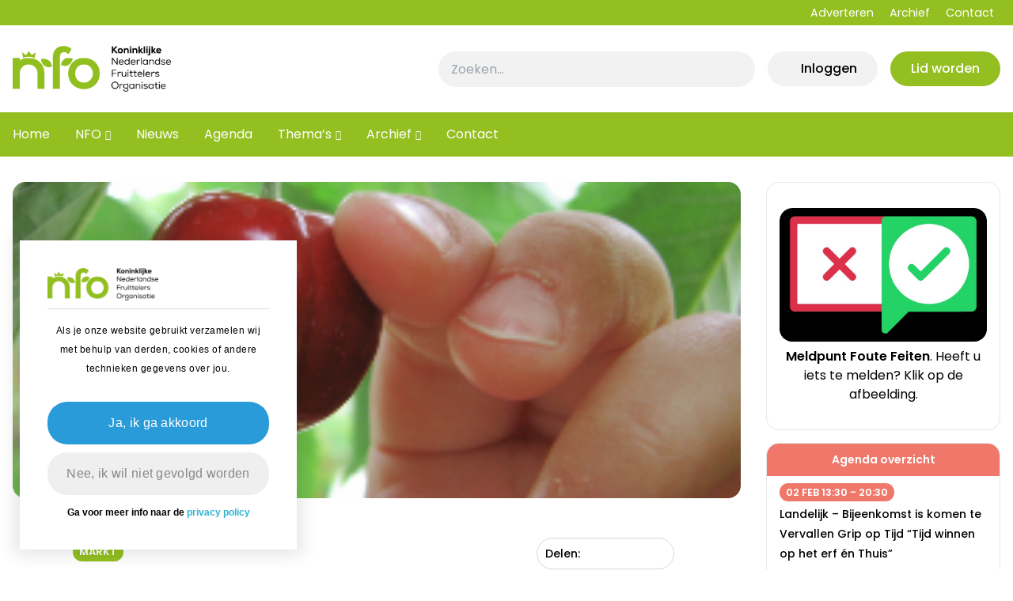

--- FILE ---
content_type: text/html; charset=UTF-8
request_url: https://www.nfofruit.nl/nieuws/chileense-kersenexport-in-de-lift/
body_size: 20575
content:
<!doctype html>
<html lang="nl-NL">
<head>
    <meta charset="UTF-8">
    <meta name="viewport" content="width=device-width, initial-scale=1">
    <link rel="profile" href="https://gmpg.org/xfn/11">
    <script src="https://kit.fontawesome.com/e81a4c066c.js" crossorigin="anonymous"></script>

    <script>
  function getCookie(cname) {
    var name = cname + "=";
    var decodedCookie = decodeURIComponent(document.cookie);
    var ca = decodedCookie.split(';');
    for (var i = 0; i < ca.length; i++) {
      var c = ca[i];
      while (c.charAt(0) === ' ') {
        c = c.substring(1);
      }
      if (c.indexOf(name) === 0) {
        return c.substring(name.length, c.length);
      }
    }
    return "";
  }

  function setCookie(cname, cvalue, exdays) {
    var d = new Date();
    d.setTime(d.getTime() + (
      exdays * 24 * 60 * 60 * 1000
    ));
    var expires = "expires=" + d.toUTCString();
    document.cookie = cname + "=" + cvalue + ";" + expires + ";path=/";
  }
  </script><meta name='robots' content='index, follow, max-image-preview:large, max-snippet:-1, max-video-preview:-1' />

	<!-- This site is optimized with the Yoast SEO plugin v26.7 - https://yoast.com/wordpress/plugins/seo/ -->
	<title>Chileense kersenexport in de lift - Nederlandse Fruittelers Organisatie</title>
	<link rel="canonical" href="https://www.nfofruit.nl/nieuws/chileense-kersenexport-in-de-lift/" />
	<meta property="og:locale" content="nl_NL" />
	<meta property="og:type" content="article" />
	<meta property="og:title" content="Chileense kersenexport in de lift - Nederlandse Fruittelers Organisatie" />
	<meta property="og:description" content="De Chileense kersenexport is de afgelopen jaren enorm gegroeid; van jaarlijks gemiddeld 145.000 ton over de jaren 2015-2019 naar 397.000 [&hellip;]" />
	<meta property="og:url" content="https://www.nfofruit.nl/nieuws/chileense-kersenexport-in-de-lift/" />
	<meta property="og:site_name" content="Nederlandse Fruittelers Organisatie" />
	<meta property="og:image" content="https://www.nfofruit.nl/wp-content/uploads/2023/04/DW.-Kers.jpg" />
	<meta property="og:image:width" content="260" />
	<meta property="og:image:height" content="175" />
	<meta property="og:image:type" content="image/jpeg" />
	<meta name="twitter:card" content="summary_large_image" />
	<meta name="twitter:site" content="@NFOfruit" />
	<script type="application/ld+json" class="yoast-schema-graph">{"@context":"https://schema.org","@graph":[{"@type":"WebPage","@id":"https://www.nfofruit.nl/nieuws/chileense-kersenexport-in-de-lift/","url":"https://www.nfofruit.nl/nieuws/chileense-kersenexport-in-de-lift/","name":"Chileense kersenexport in de lift - Nederlandse Fruittelers Organisatie","isPartOf":{"@id":"https://www.nfofruit.nl/#website"},"primaryImageOfPage":{"@id":"https://www.nfofruit.nl/nieuws/chileense-kersenexport-in-de-lift/#primaryimage"},"image":{"@id":"https://www.nfofruit.nl/nieuws/chileense-kersenexport-in-de-lift/#primaryimage"},"thumbnailUrl":"https://www.nfofruit.nl/wp-content/uploads/2023/04/DW.-Kers.jpg","datePublished":"2023-04-20T14:32:57+00:00","breadcrumb":{"@id":"https://www.nfofruit.nl/nieuws/chileense-kersenexport-in-de-lift/#breadcrumb"},"inLanguage":"nl-NL","potentialAction":[{"@type":"ReadAction","target":["https://www.nfofruit.nl/nieuws/chileense-kersenexport-in-de-lift/"]}]},{"@type":"ImageObject","inLanguage":"nl-NL","@id":"https://www.nfofruit.nl/nieuws/chileense-kersenexport-in-de-lift/#primaryimage","url":"https://www.nfofruit.nl/wp-content/uploads/2023/04/DW.-Kers.jpg","contentUrl":"https://www.nfofruit.nl/wp-content/uploads/2023/04/DW.-Kers.jpg","width":260,"height":175},{"@type":"BreadcrumbList","@id":"https://www.nfofruit.nl/nieuws/chileense-kersenexport-in-de-lift/#breadcrumb","itemListElement":[{"@type":"ListItem","position":1,"name":"Home","item":"https://www.nfofruit.nl/"},{"@type":"ListItem","position":2,"name":"Nieuws","item":"https://www.nfofruit.nl/nieuws/"},{"@type":"ListItem","position":3,"name":"Chileense kersenexport in de lift"}]},{"@type":"WebSite","@id":"https://www.nfofruit.nl/#website","url":"https://www.nfofruit.nl/","name":"Nederlandse Fruittelers Organisatie","description":"De belangenbehartiger voor de fruitteelt in Nederland","publisher":{"@id":"https://www.nfofruit.nl/#organization"},"potentialAction":[{"@type":"SearchAction","target":{"@type":"EntryPoint","urlTemplate":"https://www.nfofruit.nl/?s={search_term_string}"},"query-input":{"@type":"PropertyValueSpecification","valueRequired":true,"valueName":"search_term_string"}}],"inLanguage":"nl-NL"},{"@type":"Organization","@id":"https://www.nfofruit.nl/#organization","name":"Nederlandse Fruittelers Organisatie","url":"https://www.nfofruit.nl/","logo":{"@type":"ImageObject","inLanguage":"nl-NL","@id":"https://www.nfofruit.nl/#/schema/logo/image/","url":"https://www.nfofruit.nl/wp-content/uploads/2024/01/NFO_logo-Green.png","contentUrl":"https://www.nfofruit.nl/wp-content/uploads/2024/01/NFO_logo-Green.png","width":1176,"height":342,"caption":"Nederlandse Fruittelers Organisatie"},"image":{"@id":"https://www.nfofruit.nl/#/schema/logo/image/"},"sameAs":["https://x.com/NFOfruit"]}]}</script>
	<!-- / Yoast SEO plugin. -->


<link rel="alternate" title="oEmbed (JSON)" type="application/json+oembed" href="https://www.nfofruit.nl/wp-json/oembed/1.0/embed?url=https%3A%2F%2Fwww.nfofruit.nl%2Fnieuws%2Fchileense-kersenexport-in-de-lift%2F" />
<link rel="alternate" title="oEmbed (XML)" type="text/xml+oembed" href="https://www.nfofruit.nl/wp-json/oembed/1.0/embed?url=https%3A%2F%2Fwww.nfofruit.nl%2Fnieuws%2Fchileense-kersenexport-in-de-lift%2F&#038;format=xml" />
		<!-- This site uses the Google Analytics by MonsterInsights plugin v9.11.1 - Using Analytics tracking - https://www.monsterinsights.com/ -->
							<script src="//www.googletagmanager.com/gtag/js?id=G-76WPY9SDXD"  data-cfasync="false" data-wpfc-render="false" async></script>
			<script data-cfasync="false" data-wpfc-render="false">
				var mi_version = '9.11.1';
				var mi_track_user = true;
				var mi_no_track_reason = '';
								var MonsterInsightsDefaultLocations = {"page_location":"https:\/\/www.nfofruit.nl\/nieuws\/chileense-kersenexport-in-de-lift\/"};
								if ( typeof MonsterInsightsPrivacyGuardFilter === 'function' ) {
					var MonsterInsightsLocations = (typeof MonsterInsightsExcludeQuery === 'object') ? MonsterInsightsPrivacyGuardFilter( MonsterInsightsExcludeQuery ) : MonsterInsightsPrivacyGuardFilter( MonsterInsightsDefaultLocations );
				} else {
					var MonsterInsightsLocations = (typeof MonsterInsightsExcludeQuery === 'object') ? MonsterInsightsExcludeQuery : MonsterInsightsDefaultLocations;
				}

								var disableStrs = [
										'ga-disable-G-76WPY9SDXD',
									];

				/* Function to detect opted out users */
				function __gtagTrackerIsOptedOut() {
					for (var index = 0; index < disableStrs.length; index++) {
						if (document.cookie.indexOf(disableStrs[index] + '=true') > -1) {
							return true;
						}
					}

					return false;
				}

				/* Disable tracking if the opt-out cookie exists. */
				if (__gtagTrackerIsOptedOut()) {
					for (var index = 0; index < disableStrs.length; index++) {
						window[disableStrs[index]] = true;
					}
				}

				/* Opt-out function */
				function __gtagTrackerOptout() {
					for (var index = 0; index < disableStrs.length; index++) {
						document.cookie = disableStrs[index] + '=true; expires=Thu, 31 Dec 2099 23:59:59 UTC; path=/';
						window[disableStrs[index]] = true;
					}
				}

				if ('undefined' === typeof gaOptout) {
					function gaOptout() {
						__gtagTrackerOptout();
					}
				}
								window.dataLayer = window.dataLayer || [];

				window.MonsterInsightsDualTracker = {
					helpers: {},
					trackers: {},
				};
				if (mi_track_user) {
					function __gtagDataLayer() {
						dataLayer.push(arguments);
					}

					function __gtagTracker(type, name, parameters) {
						if (!parameters) {
							parameters = {};
						}

						if (parameters.send_to) {
							__gtagDataLayer.apply(null, arguments);
							return;
						}

						if (type === 'event') {
														parameters.send_to = monsterinsights_frontend.v4_id;
							var hookName = name;
							if (typeof parameters['event_category'] !== 'undefined') {
								hookName = parameters['event_category'] + ':' + name;
							}

							if (typeof MonsterInsightsDualTracker.trackers[hookName] !== 'undefined') {
								MonsterInsightsDualTracker.trackers[hookName](parameters);
							} else {
								__gtagDataLayer('event', name, parameters);
							}
							
						} else {
							__gtagDataLayer.apply(null, arguments);
						}
					}

					__gtagTracker('js', new Date());
					__gtagTracker('set', {
						'developer_id.dZGIzZG': true,
											});
					if ( MonsterInsightsLocations.page_location ) {
						__gtagTracker('set', MonsterInsightsLocations);
					}
										__gtagTracker('config', 'G-76WPY9SDXD', {"forceSSL":"true","link_attribution":"true"} );
										window.gtag = __gtagTracker;										(function () {
						/* https://developers.google.com/analytics/devguides/collection/analyticsjs/ */
						/* ga and __gaTracker compatibility shim. */
						var noopfn = function () {
							return null;
						};
						var newtracker = function () {
							return new Tracker();
						};
						var Tracker = function () {
							return null;
						};
						var p = Tracker.prototype;
						p.get = noopfn;
						p.set = noopfn;
						p.send = function () {
							var args = Array.prototype.slice.call(arguments);
							args.unshift('send');
							__gaTracker.apply(null, args);
						};
						var __gaTracker = function () {
							var len = arguments.length;
							if (len === 0) {
								return;
							}
							var f = arguments[len - 1];
							if (typeof f !== 'object' || f === null || typeof f.hitCallback !== 'function') {
								if ('send' === arguments[0]) {
									var hitConverted, hitObject = false, action;
									if ('event' === arguments[1]) {
										if ('undefined' !== typeof arguments[3]) {
											hitObject = {
												'eventAction': arguments[3],
												'eventCategory': arguments[2],
												'eventLabel': arguments[4],
												'value': arguments[5] ? arguments[5] : 1,
											}
										}
									}
									if ('pageview' === arguments[1]) {
										if ('undefined' !== typeof arguments[2]) {
											hitObject = {
												'eventAction': 'page_view',
												'page_path': arguments[2],
											}
										}
									}
									if (typeof arguments[2] === 'object') {
										hitObject = arguments[2];
									}
									if (typeof arguments[5] === 'object') {
										Object.assign(hitObject, arguments[5]);
									}
									if ('undefined' !== typeof arguments[1].hitType) {
										hitObject = arguments[1];
										if ('pageview' === hitObject.hitType) {
											hitObject.eventAction = 'page_view';
										}
									}
									if (hitObject) {
										action = 'timing' === arguments[1].hitType ? 'timing_complete' : hitObject.eventAction;
										hitConverted = mapArgs(hitObject);
										__gtagTracker('event', action, hitConverted);
									}
								}
								return;
							}

							function mapArgs(args) {
								var arg, hit = {};
								var gaMap = {
									'eventCategory': 'event_category',
									'eventAction': 'event_action',
									'eventLabel': 'event_label',
									'eventValue': 'event_value',
									'nonInteraction': 'non_interaction',
									'timingCategory': 'event_category',
									'timingVar': 'name',
									'timingValue': 'value',
									'timingLabel': 'event_label',
									'page': 'page_path',
									'location': 'page_location',
									'title': 'page_title',
									'referrer' : 'page_referrer',
								};
								for (arg in args) {
																		if (!(!args.hasOwnProperty(arg) || !gaMap.hasOwnProperty(arg))) {
										hit[gaMap[arg]] = args[arg];
									} else {
										hit[arg] = args[arg];
									}
								}
								return hit;
							}

							try {
								f.hitCallback();
							} catch (ex) {
							}
						};
						__gaTracker.create = newtracker;
						__gaTracker.getByName = newtracker;
						__gaTracker.getAll = function () {
							return [];
						};
						__gaTracker.remove = noopfn;
						__gaTracker.loaded = true;
						window['__gaTracker'] = __gaTracker;
					})();
									} else {
										console.log("");
					(function () {
						function __gtagTracker() {
							return null;
						}

						window['__gtagTracker'] = __gtagTracker;
						window['gtag'] = __gtagTracker;
					})();
									}
			</script>
							<!-- / Google Analytics by MonsterInsights -->
		<style id='wp-img-auto-sizes-contain-inline-css'>
img:is([sizes=auto i],[sizes^="auto," i]){contain-intrinsic-size:3000px 1500px}
/*# sourceURL=wp-img-auto-sizes-contain-inline-css */
</style>
<style id='wp-emoji-styles-inline-css'>

	img.wp-smiley, img.emoji {
		display: inline !important;
		border: none !important;
		box-shadow: none !important;
		height: 1em !important;
		width: 1em !important;
		margin: 0 0.07em !important;
		vertical-align: -0.1em !important;
		background: none !important;
		padding: 0 !important;
	}
/*# sourceURL=wp-emoji-styles-inline-css */
</style>
<style id='wp-block-library-inline-css'>
:root{--wp-block-synced-color:#7a00df;--wp-block-synced-color--rgb:122,0,223;--wp-bound-block-color:var(--wp-block-synced-color);--wp-editor-canvas-background:#ddd;--wp-admin-theme-color:#007cba;--wp-admin-theme-color--rgb:0,124,186;--wp-admin-theme-color-darker-10:#006ba1;--wp-admin-theme-color-darker-10--rgb:0,107,160.5;--wp-admin-theme-color-darker-20:#005a87;--wp-admin-theme-color-darker-20--rgb:0,90,135;--wp-admin-border-width-focus:2px}@media (min-resolution:192dpi){:root{--wp-admin-border-width-focus:1.5px}}.wp-element-button{cursor:pointer}:root .has-very-light-gray-background-color{background-color:#eee}:root .has-very-dark-gray-background-color{background-color:#313131}:root .has-very-light-gray-color{color:#eee}:root .has-very-dark-gray-color{color:#313131}:root .has-vivid-green-cyan-to-vivid-cyan-blue-gradient-background{background:linear-gradient(135deg,#00d084,#0693e3)}:root .has-purple-crush-gradient-background{background:linear-gradient(135deg,#34e2e4,#4721fb 50%,#ab1dfe)}:root .has-hazy-dawn-gradient-background{background:linear-gradient(135deg,#faaca8,#dad0ec)}:root .has-subdued-olive-gradient-background{background:linear-gradient(135deg,#fafae1,#67a671)}:root .has-atomic-cream-gradient-background{background:linear-gradient(135deg,#fdd79a,#004a59)}:root .has-nightshade-gradient-background{background:linear-gradient(135deg,#330968,#31cdcf)}:root .has-midnight-gradient-background{background:linear-gradient(135deg,#020381,#2874fc)}:root{--wp--preset--font-size--normal:16px;--wp--preset--font-size--huge:42px}.has-regular-font-size{font-size:1em}.has-larger-font-size{font-size:2.625em}.has-normal-font-size{font-size:var(--wp--preset--font-size--normal)}.has-huge-font-size{font-size:var(--wp--preset--font-size--huge)}.has-text-align-center{text-align:center}.has-text-align-left{text-align:left}.has-text-align-right{text-align:right}.has-fit-text{white-space:nowrap!important}#end-resizable-editor-section{display:none}.aligncenter{clear:both}.items-justified-left{justify-content:flex-start}.items-justified-center{justify-content:center}.items-justified-right{justify-content:flex-end}.items-justified-space-between{justify-content:space-between}.screen-reader-text{border:0;clip-path:inset(50%);height:1px;margin:-1px;overflow:hidden;padding:0;position:absolute;width:1px;word-wrap:normal!important}.screen-reader-text:focus{background-color:#ddd;clip-path:none;color:#444;display:block;font-size:1em;height:auto;left:5px;line-height:normal;padding:15px 23px 14px;text-decoration:none;top:5px;width:auto;z-index:100000}html :where(.has-border-color){border-style:solid}html :where([style*=border-top-color]){border-top-style:solid}html :where([style*=border-right-color]){border-right-style:solid}html :where([style*=border-bottom-color]){border-bottom-style:solid}html :where([style*=border-left-color]){border-left-style:solid}html :where([style*=border-width]){border-style:solid}html :where([style*=border-top-width]){border-top-style:solid}html :where([style*=border-right-width]){border-right-style:solid}html :where([style*=border-bottom-width]){border-bottom-style:solid}html :where([style*=border-left-width]){border-left-style:solid}html :where(img[class*=wp-image-]){height:auto;max-width:100%}:where(figure){margin:0 0 1em}html :where(.is-position-sticky){--wp-admin--admin-bar--position-offset:var(--wp-admin--admin-bar--height,0px)}@media screen and (max-width:600px){html :where(.is-position-sticky){--wp-admin--admin-bar--position-offset:0px}}

/*# sourceURL=wp-block-library-inline-css */
</style><style id='wp-block-image-inline-css'>
.wp-block-image>a,.wp-block-image>figure>a{display:inline-block}.wp-block-image img{box-sizing:border-box;height:auto;max-width:100%;vertical-align:bottom}@media not (prefers-reduced-motion){.wp-block-image img.hide{visibility:hidden}.wp-block-image img.show{animation:show-content-image .4s}}.wp-block-image[style*=border-radius] img,.wp-block-image[style*=border-radius]>a{border-radius:inherit}.wp-block-image.has-custom-border img{box-sizing:border-box}.wp-block-image.aligncenter{text-align:center}.wp-block-image.alignfull>a,.wp-block-image.alignwide>a{width:100%}.wp-block-image.alignfull img,.wp-block-image.alignwide img{height:auto;width:100%}.wp-block-image .aligncenter,.wp-block-image .alignleft,.wp-block-image .alignright,.wp-block-image.aligncenter,.wp-block-image.alignleft,.wp-block-image.alignright{display:table}.wp-block-image .aligncenter>figcaption,.wp-block-image .alignleft>figcaption,.wp-block-image .alignright>figcaption,.wp-block-image.aligncenter>figcaption,.wp-block-image.alignleft>figcaption,.wp-block-image.alignright>figcaption{caption-side:bottom;display:table-caption}.wp-block-image .alignleft{float:left;margin:.5em 1em .5em 0}.wp-block-image .alignright{float:right;margin:.5em 0 .5em 1em}.wp-block-image .aligncenter{margin-left:auto;margin-right:auto}.wp-block-image :where(figcaption){margin-bottom:1em;margin-top:.5em}.wp-block-image.is-style-circle-mask img{border-radius:9999px}@supports ((-webkit-mask-image:none) or (mask-image:none)) or (-webkit-mask-image:none){.wp-block-image.is-style-circle-mask img{border-radius:0;-webkit-mask-image:url('data:image/svg+xml;utf8,<svg viewBox="0 0 100 100" xmlns="http://www.w3.org/2000/svg"><circle cx="50" cy="50" r="50"/></svg>');mask-image:url('data:image/svg+xml;utf8,<svg viewBox="0 0 100 100" xmlns="http://www.w3.org/2000/svg"><circle cx="50" cy="50" r="50"/></svg>');mask-mode:alpha;-webkit-mask-position:center;mask-position:center;-webkit-mask-repeat:no-repeat;mask-repeat:no-repeat;-webkit-mask-size:contain;mask-size:contain}}:root :where(.wp-block-image.is-style-rounded img,.wp-block-image .is-style-rounded img){border-radius:9999px}.wp-block-image figure{margin:0}.wp-lightbox-container{display:flex;flex-direction:column;position:relative}.wp-lightbox-container img{cursor:zoom-in}.wp-lightbox-container img:hover+button{opacity:1}.wp-lightbox-container button{align-items:center;backdrop-filter:blur(16px) saturate(180%);background-color:#5a5a5a40;border:none;border-radius:4px;cursor:zoom-in;display:flex;height:20px;justify-content:center;opacity:0;padding:0;position:absolute;right:16px;text-align:center;top:16px;width:20px;z-index:100}@media not (prefers-reduced-motion){.wp-lightbox-container button{transition:opacity .2s ease}}.wp-lightbox-container button:focus-visible{outline:3px auto #5a5a5a40;outline:3px auto -webkit-focus-ring-color;outline-offset:3px}.wp-lightbox-container button:hover{cursor:pointer;opacity:1}.wp-lightbox-container button:focus{opacity:1}.wp-lightbox-container button:focus,.wp-lightbox-container button:hover,.wp-lightbox-container button:not(:hover):not(:active):not(.has-background){background-color:#5a5a5a40;border:none}.wp-lightbox-overlay{box-sizing:border-box;cursor:zoom-out;height:100vh;left:0;overflow:hidden;position:fixed;top:0;visibility:hidden;width:100%;z-index:100000}.wp-lightbox-overlay .close-button{align-items:center;cursor:pointer;display:flex;justify-content:center;min-height:40px;min-width:40px;padding:0;position:absolute;right:calc(env(safe-area-inset-right) + 16px);top:calc(env(safe-area-inset-top) + 16px);z-index:5000000}.wp-lightbox-overlay .close-button:focus,.wp-lightbox-overlay .close-button:hover,.wp-lightbox-overlay .close-button:not(:hover):not(:active):not(.has-background){background:none;border:none}.wp-lightbox-overlay .lightbox-image-container{height:var(--wp--lightbox-container-height);left:50%;overflow:hidden;position:absolute;top:50%;transform:translate(-50%,-50%);transform-origin:top left;width:var(--wp--lightbox-container-width);z-index:9999999999}.wp-lightbox-overlay .wp-block-image{align-items:center;box-sizing:border-box;display:flex;height:100%;justify-content:center;margin:0;position:relative;transform-origin:0 0;width:100%;z-index:3000000}.wp-lightbox-overlay .wp-block-image img{height:var(--wp--lightbox-image-height);min-height:var(--wp--lightbox-image-height);min-width:var(--wp--lightbox-image-width);width:var(--wp--lightbox-image-width)}.wp-lightbox-overlay .wp-block-image figcaption{display:none}.wp-lightbox-overlay button{background:none;border:none}.wp-lightbox-overlay .scrim{background-color:#fff;height:100%;opacity:.9;position:absolute;width:100%;z-index:2000000}.wp-lightbox-overlay.active{visibility:visible}@media not (prefers-reduced-motion){.wp-lightbox-overlay.active{animation:turn-on-visibility .25s both}.wp-lightbox-overlay.active img{animation:turn-on-visibility .35s both}.wp-lightbox-overlay.show-closing-animation:not(.active){animation:turn-off-visibility .35s both}.wp-lightbox-overlay.show-closing-animation:not(.active) img{animation:turn-off-visibility .25s both}.wp-lightbox-overlay.zoom.active{animation:none;opacity:1;visibility:visible}.wp-lightbox-overlay.zoom.active .lightbox-image-container{animation:lightbox-zoom-in .4s}.wp-lightbox-overlay.zoom.active .lightbox-image-container img{animation:none}.wp-lightbox-overlay.zoom.active .scrim{animation:turn-on-visibility .4s forwards}.wp-lightbox-overlay.zoom.show-closing-animation:not(.active){animation:none}.wp-lightbox-overlay.zoom.show-closing-animation:not(.active) .lightbox-image-container{animation:lightbox-zoom-out .4s}.wp-lightbox-overlay.zoom.show-closing-animation:not(.active) .lightbox-image-container img{animation:none}.wp-lightbox-overlay.zoom.show-closing-animation:not(.active) .scrim{animation:turn-off-visibility .4s forwards}}@keyframes show-content-image{0%{visibility:hidden}99%{visibility:hidden}to{visibility:visible}}@keyframes turn-on-visibility{0%{opacity:0}to{opacity:1}}@keyframes turn-off-visibility{0%{opacity:1;visibility:visible}99%{opacity:0;visibility:visible}to{opacity:0;visibility:hidden}}@keyframes lightbox-zoom-in{0%{transform:translate(calc((-100vw + var(--wp--lightbox-scrollbar-width))/2 + var(--wp--lightbox-initial-left-position)),calc(-50vh + var(--wp--lightbox-initial-top-position))) scale(var(--wp--lightbox-scale))}to{transform:translate(-50%,-50%) scale(1)}}@keyframes lightbox-zoom-out{0%{transform:translate(-50%,-50%) scale(1);visibility:visible}99%{visibility:visible}to{transform:translate(calc((-100vw + var(--wp--lightbox-scrollbar-width))/2 + var(--wp--lightbox-initial-left-position)),calc(-50vh + var(--wp--lightbox-initial-top-position))) scale(var(--wp--lightbox-scale));visibility:hidden}}
/*# sourceURL=https://www.nfofruit.nl/wp-includes/blocks/image/style.min.css */
</style>
<style id='wp-block-columns-inline-css'>
.wp-block-columns{box-sizing:border-box;display:flex;flex-wrap:wrap!important}@media (min-width:782px){.wp-block-columns{flex-wrap:nowrap!important}}.wp-block-columns{align-items:normal!important}.wp-block-columns.are-vertically-aligned-top{align-items:flex-start}.wp-block-columns.are-vertically-aligned-center{align-items:center}.wp-block-columns.are-vertically-aligned-bottom{align-items:flex-end}@media (max-width:781px){.wp-block-columns:not(.is-not-stacked-on-mobile)>.wp-block-column{flex-basis:100%!important}}@media (min-width:782px){.wp-block-columns:not(.is-not-stacked-on-mobile)>.wp-block-column{flex-basis:0;flex-grow:1}.wp-block-columns:not(.is-not-stacked-on-mobile)>.wp-block-column[style*=flex-basis]{flex-grow:0}}.wp-block-columns.is-not-stacked-on-mobile{flex-wrap:nowrap!important}.wp-block-columns.is-not-stacked-on-mobile>.wp-block-column{flex-basis:0;flex-grow:1}.wp-block-columns.is-not-stacked-on-mobile>.wp-block-column[style*=flex-basis]{flex-grow:0}:where(.wp-block-columns){margin-bottom:1.75em}:where(.wp-block-columns.has-background){padding:1.25em 2.375em}.wp-block-column{flex-grow:1;min-width:0;overflow-wrap:break-word;word-break:break-word}.wp-block-column.is-vertically-aligned-top{align-self:flex-start}.wp-block-column.is-vertically-aligned-center{align-self:center}.wp-block-column.is-vertically-aligned-bottom{align-self:flex-end}.wp-block-column.is-vertically-aligned-stretch{align-self:stretch}.wp-block-column.is-vertically-aligned-bottom,.wp-block-column.is-vertically-aligned-center,.wp-block-column.is-vertically-aligned-top{width:100%}
/*# sourceURL=https://www.nfofruit.nl/wp-includes/blocks/columns/style.min.css */
</style>
<style id='wp-block-group-inline-css'>
.wp-block-group{box-sizing:border-box}:where(.wp-block-group.wp-block-group-is-layout-constrained){position:relative}
/*# sourceURL=https://www.nfofruit.nl/wp-includes/blocks/group/style.min.css */
</style>
<style id='global-styles-inline-css'>
:root{--wp--preset--aspect-ratio--square: 1;--wp--preset--aspect-ratio--4-3: 4/3;--wp--preset--aspect-ratio--3-4: 3/4;--wp--preset--aspect-ratio--3-2: 3/2;--wp--preset--aspect-ratio--2-3: 2/3;--wp--preset--aspect-ratio--16-9: 16/9;--wp--preset--aspect-ratio--9-16: 9/16;--wp--preset--color--black: #000000;--wp--preset--color--cyan-bluish-gray: #abb8c3;--wp--preset--color--white: #ffffff;--wp--preset--color--pale-pink: #f78da7;--wp--preset--color--vivid-red: #cf2e2e;--wp--preset--color--luminous-vivid-orange: #ff6900;--wp--preset--color--luminous-vivid-amber: #fcb900;--wp--preset--color--light-green-cyan: #7bdcb5;--wp--preset--color--vivid-green-cyan: #00d084;--wp--preset--color--pale-cyan-blue: #8ed1fc;--wp--preset--color--vivid-cyan-blue: #0693e3;--wp--preset--color--vivid-purple: #9b51e0;--wp--preset--gradient--vivid-cyan-blue-to-vivid-purple: linear-gradient(135deg,rgb(6,147,227) 0%,rgb(155,81,224) 100%);--wp--preset--gradient--light-green-cyan-to-vivid-green-cyan: linear-gradient(135deg,rgb(122,220,180) 0%,rgb(0,208,130) 100%);--wp--preset--gradient--luminous-vivid-amber-to-luminous-vivid-orange: linear-gradient(135deg,rgb(252,185,0) 0%,rgb(255,105,0) 100%);--wp--preset--gradient--luminous-vivid-orange-to-vivid-red: linear-gradient(135deg,rgb(255,105,0) 0%,rgb(207,46,46) 100%);--wp--preset--gradient--very-light-gray-to-cyan-bluish-gray: linear-gradient(135deg,rgb(238,238,238) 0%,rgb(169,184,195) 100%);--wp--preset--gradient--cool-to-warm-spectrum: linear-gradient(135deg,rgb(74,234,220) 0%,rgb(151,120,209) 20%,rgb(207,42,186) 40%,rgb(238,44,130) 60%,rgb(251,105,98) 80%,rgb(254,248,76) 100%);--wp--preset--gradient--blush-light-purple: linear-gradient(135deg,rgb(255,206,236) 0%,rgb(152,150,240) 100%);--wp--preset--gradient--blush-bordeaux: linear-gradient(135deg,rgb(254,205,165) 0%,rgb(254,45,45) 50%,rgb(107,0,62) 100%);--wp--preset--gradient--luminous-dusk: linear-gradient(135deg,rgb(255,203,112) 0%,rgb(199,81,192) 50%,rgb(65,88,208) 100%);--wp--preset--gradient--pale-ocean: linear-gradient(135deg,rgb(255,245,203) 0%,rgb(182,227,212) 50%,rgb(51,167,181) 100%);--wp--preset--gradient--electric-grass: linear-gradient(135deg,rgb(202,248,128) 0%,rgb(113,206,126) 100%);--wp--preset--gradient--midnight: linear-gradient(135deg,rgb(2,3,129) 0%,rgb(40,116,252) 100%);--wp--preset--font-size--small: 13px;--wp--preset--font-size--medium: 20px;--wp--preset--font-size--large: 36px;--wp--preset--font-size--x-large: 42px;--wp--preset--spacing--20: 0.44rem;--wp--preset--spacing--30: 0.67rem;--wp--preset--spacing--40: 1rem;--wp--preset--spacing--50: 1.5rem;--wp--preset--spacing--60: 2.25rem;--wp--preset--spacing--70: 3.38rem;--wp--preset--spacing--80: 5.06rem;--wp--preset--shadow--natural: 6px 6px 9px rgba(0, 0, 0, 0.2);--wp--preset--shadow--deep: 12px 12px 50px rgba(0, 0, 0, 0.4);--wp--preset--shadow--sharp: 6px 6px 0px rgba(0, 0, 0, 0.2);--wp--preset--shadow--outlined: 6px 6px 0px -3px rgb(255, 255, 255), 6px 6px rgb(0, 0, 0);--wp--preset--shadow--crisp: 6px 6px 0px rgb(0, 0, 0);}:where(.is-layout-flex){gap: 0.5em;}:where(.is-layout-grid){gap: 0.5em;}body .is-layout-flex{display: flex;}.is-layout-flex{flex-wrap: wrap;align-items: center;}.is-layout-flex > :is(*, div){margin: 0;}body .is-layout-grid{display: grid;}.is-layout-grid > :is(*, div){margin: 0;}:where(.wp-block-columns.is-layout-flex){gap: 2em;}:where(.wp-block-columns.is-layout-grid){gap: 2em;}:where(.wp-block-post-template.is-layout-flex){gap: 1.25em;}:where(.wp-block-post-template.is-layout-grid){gap: 1.25em;}.has-black-color{color: var(--wp--preset--color--black) !important;}.has-cyan-bluish-gray-color{color: var(--wp--preset--color--cyan-bluish-gray) !important;}.has-white-color{color: var(--wp--preset--color--white) !important;}.has-pale-pink-color{color: var(--wp--preset--color--pale-pink) !important;}.has-vivid-red-color{color: var(--wp--preset--color--vivid-red) !important;}.has-luminous-vivid-orange-color{color: var(--wp--preset--color--luminous-vivid-orange) !important;}.has-luminous-vivid-amber-color{color: var(--wp--preset--color--luminous-vivid-amber) !important;}.has-light-green-cyan-color{color: var(--wp--preset--color--light-green-cyan) !important;}.has-vivid-green-cyan-color{color: var(--wp--preset--color--vivid-green-cyan) !important;}.has-pale-cyan-blue-color{color: var(--wp--preset--color--pale-cyan-blue) !important;}.has-vivid-cyan-blue-color{color: var(--wp--preset--color--vivid-cyan-blue) !important;}.has-vivid-purple-color{color: var(--wp--preset--color--vivid-purple) !important;}.has-black-background-color{background-color: var(--wp--preset--color--black) !important;}.has-cyan-bluish-gray-background-color{background-color: var(--wp--preset--color--cyan-bluish-gray) !important;}.has-white-background-color{background-color: var(--wp--preset--color--white) !important;}.has-pale-pink-background-color{background-color: var(--wp--preset--color--pale-pink) !important;}.has-vivid-red-background-color{background-color: var(--wp--preset--color--vivid-red) !important;}.has-luminous-vivid-orange-background-color{background-color: var(--wp--preset--color--luminous-vivid-orange) !important;}.has-luminous-vivid-amber-background-color{background-color: var(--wp--preset--color--luminous-vivid-amber) !important;}.has-light-green-cyan-background-color{background-color: var(--wp--preset--color--light-green-cyan) !important;}.has-vivid-green-cyan-background-color{background-color: var(--wp--preset--color--vivid-green-cyan) !important;}.has-pale-cyan-blue-background-color{background-color: var(--wp--preset--color--pale-cyan-blue) !important;}.has-vivid-cyan-blue-background-color{background-color: var(--wp--preset--color--vivid-cyan-blue) !important;}.has-vivid-purple-background-color{background-color: var(--wp--preset--color--vivid-purple) !important;}.has-black-border-color{border-color: var(--wp--preset--color--black) !important;}.has-cyan-bluish-gray-border-color{border-color: var(--wp--preset--color--cyan-bluish-gray) !important;}.has-white-border-color{border-color: var(--wp--preset--color--white) !important;}.has-pale-pink-border-color{border-color: var(--wp--preset--color--pale-pink) !important;}.has-vivid-red-border-color{border-color: var(--wp--preset--color--vivid-red) !important;}.has-luminous-vivid-orange-border-color{border-color: var(--wp--preset--color--luminous-vivid-orange) !important;}.has-luminous-vivid-amber-border-color{border-color: var(--wp--preset--color--luminous-vivid-amber) !important;}.has-light-green-cyan-border-color{border-color: var(--wp--preset--color--light-green-cyan) !important;}.has-vivid-green-cyan-border-color{border-color: var(--wp--preset--color--vivid-green-cyan) !important;}.has-pale-cyan-blue-border-color{border-color: var(--wp--preset--color--pale-cyan-blue) !important;}.has-vivid-cyan-blue-border-color{border-color: var(--wp--preset--color--vivid-cyan-blue) !important;}.has-vivid-purple-border-color{border-color: var(--wp--preset--color--vivid-purple) !important;}.has-vivid-cyan-blue-to-vivid-purple-gradient-background{background: var(--wp--preset--gradient--vivid-cyan-blue-to-vivid-purple) !important;}.has-light-green-cyan-to-vivid-green-cyan-gradient-background{background: var(--wp--preset--gradient--light-green-cyan-to-vivid-green-cyan) !important;}.has-luminous-vivid-amber-to-luminous-vivid-orange-gradient-background{background: var(--wp--preset--gradient--luminous-vivid-amber-to-luminous-vivid-orange) !important;}.has-luminous-vivid-orange-to-vivid-red-gradient-background{background: var(--wp--preset--gradient--luminous-vivid-orange-to-vivid-red) !important;}.has-very-light-gray-to-cyan-bluish-gray-gradient-background{background: var(--wp--preset--gradient--very-light-gray-to-cyan-bluish-gray) !important;}.has-cool-to-warm-spectrum-gradient-background{background: var(--wp--preset--gradient--cool-to-warm-spectrum) !important;}.has-blush-light-purple-gradient-background{background: var(--wp--preset--gradient--blush-light-purple) !important;}.has-blush-bordeaux-gradient-background{background: var(--wp--preset--gradient--blush-bordeaux) !important;}.has-luminous-dusk-gradient-background{background: var(--wp--preset--gradient--luminous-dusk) !important;}.has-pale-ocean-gradient-background{background: var(--wp--preset--gradient--pale-ocean) !important;}.has-electric-grass-gradient-background{background: var(--wp--preset--gradient--electric-grass) !important;}.has-midnight-gradient-background{background: var(--wp--preset--gradient--midnight) !important;}.has-small-font-size{font-size: var(--wp--preset--font-size--small) !important;}.has-medium-font-size{font-size: var(--wp--preset--font-size--medium) !important;}.has-large-font-size{font-size: var(--wp--preset--font-size--large) !important;}.has-x-large-font-size{font-size: var(--wp--preset--font-size--x-large) !important;}
:where(.wp-block-columns.is-layout-flex){gap: 2em;}:where(.wp-block-columns.is-layout-grid){gap: 2em;}
/*# sourceURL=global-styles-inline-css */
</style>
<style id='core-block-supports-inline-css'>
.wp-container-core-group-is-layout-ad2f72ca{flex-wrap:nowrap;}.wp-container-core-columns-is-layout-9d6595d7{flex-wrap:nowrap;}
/*# sourceURL=core-block-supports-inline-css */
</style>

<style id='classic-theme-styles-inline-css'>
/*! This file is auto-generated */
.wp-block-button__link{color:#fff;background-color:#32373c;border-radius:9999px;box-shadow:none;text-decoration:none;padding:calc(.667em + 2px) calc(1.333em + 2px);font-size:1.125em}.wp-block-file__button{background:#32373c;color:#fff;text-decoration:none}
/*# sourceURL=/wp-includes/css/classic-themes.min.css */
</style>
<link rel='stylesheet' id='wp-polls-css' href='https://www.nfofruit.nl/wp-content/plugins/wp-polls/polls-css.css?ver=2.77.3' media='all' />
<style id='wp-polls-inline-css'>
.wp-polls .pollbar {
	margin: 1px;
	font-size: 8px;
	line-height: 10px;
	height: 10px;
	background: #128e03;
	border: 1px solid #128e03;
}

/*# sourceURL=wp-polls-inline-css */
</style>
<link rel='stylesheet' id='integrated-style-css' href='https://www.nfofruit.nl/wp-content/themes/integrated/style.css?ver=1.0.0' media='all' />
<link rel='stylesheet' id='integrated-custom-style-css' href='https://www.nfofruit.nl/wp-content/themes/integrated/build/css/app.css?ver=1.1' media='all' />
<link rel='stylesheet' id='integrated-glightbox-css-css' href='https://www.nfofruit.nl/wp-content/themes/integrated/assets/css/glightbox.min.css?ver=1.0.0' media='all' />
<link rel='stylesheet' id='searchwp-live-search-css' href='https://www.nfofruit.nl/wp-content/plugins/searchwp-live-ajax-search/assets/styles/style.min.css?ver=1.8.6' media='all' />
<style id='searchwp-live-search-inline-css'>
.searchwp-live-search-result .searchwp-live-search-result--title a {
  font-size: 16px;
}
.searchwp-live-search-result .searchwp-live-search-result--price {
  font-size: 14px;
}
.searchwp-live-search-result .searchwp-live-search-result--add-to-cart .button {
  font-size: 14px;
}

/*# sourceURL=searchwp-live-search-inline-css */
</style>
<script src="https://www.nfofruit.nl/wp-content/plugins/google-analytics-for-wordpress/assets/js/frontend-gtag.min.js?ver=9.11.1" id="monsterinsights-frontend-script-js" async data-wp-strategy="async"></script>
<script data-cfasync="false" data-wpfc-render="false" id='monsterinsights-frontend-script-js-extra'>var monsterinsights_frontend = {"js_events_tracking":"true","download_extensions":"doc,pdf,ppt,zip,xls,docx,pptx,xlsx","inbound_paths":"[{\"path\":\"\\\/go\\\/\",\"label\":\"affiliate\"},{\"path\":\"\\\/recommend\\\/\",\"label\":\"affiliate\"}]","home_url":"https:\/\/www.nfofruit.nl","hash_tracking":"false","v4_id":"G-76WPY9SDXD"};</script>
<script src="https://www.nfofruit.nl/wp-includes/js/jquery/jquery.min.js?ver=3.7.1" id="jquery-core-js"></script>
<script src="https://www.nfofruit.nl/wp-includes/js/jquery/jquery-migrate.min.js?ver=3.4.1" id="jquery-migrate-js"></script>
<script src="https://www.nfofruit.nl/wp-content/themes/integrated/assets/js/glightbox.min.js?ver=1.0.0" id="integrated-glightbox-js-js"></script>
<script id="google-analytics-js-after">
if (getCookie('twindigital_gdpr') === 'allow_all') {
    (function(i,s,o,g,r,a,m){i['GoogleAnalyticsObject']=r;i[r]=i[r]||function(){
    (i[r].q=i[r].q||[]).push(arguments)},i[r].l=1*new Date();a=s.createElement(o),
    m=s.getElementsByTagName(o)[0];a.async=1;a.src=g;m.parentNode.insertBefore(a,m)
    })(window,document,'script','https://www.google-analytics.com/analytics.js','ga');

    ga('create', 'UA-48173538-1', 'auto');
    ga('send', 'pageview');
  } else {
    (function(i,s,o,g,r,a,m){i['GoogleAnalyticsObject']=r;i[r]=i[r]||function(){
    (i[r].q=i[r].q||[]).push(arguments)},i[r].l=1*new Date();a=s.createElement(o),
    m=s.getElementsByTagName(o)[0];a.async=1;a.src=g;m.parentNode.insertBefore(a,m)
    })(window,document,'script','https://www.google-analytics.com/analytics.js','ga');

    ga('create', 'UA-48173538-1', 'auto');
    ga('set', 'anonymizeIp', true);
    ga('send', 'pageview');
  }
//# sourceURL=google-analytics-js-after
</script>
<link rel="https://api.w.org/" href="https://www.nfofruit.nl/wp-json/" /><link rel="alternate" title="JSON" type="application/json" href="https://www.nfofruit.nl/wp-json/wp/v2/nieuws/48382" /><link rel="EditURI" type="application/rsd+xml" title="RSD" href="https://www.nfofruit.nl/xmlrpc.php?rsd" />
<meta name="generator" content="WordPress 6.9" />
<link rel='shortlink' href='https://www.nfofruit.nl/?p=48382' />
<link rel="apple-touch-icon" sizes="180x180" href="/wp-content/uploads/fbrfg/apple-touch-icon.png">
<link rel="icon" type="image/png" sizes="32x32" href="/wp-content/uploads/fbrfg/favicon-32x32.png">
<link rel="icon" type="image/png" sizes="16x16" href="/wp-content/uploads/fbrfg/favicon-16x16.png">
<link rel="manifest" href="/wp-content/uploads/fbrfg/site.webmanifest">
<link rel="mask-icon" href="/wp-content/uploads/fbrfg/safari-pinned-tab.svg" color="#93bf20">
<link rel="shortcut icon" href="/wp-content/uploads/fbrfg/favicon.ico">
<meta name="msapplication-TileColor" content="#93bf20">
<meta name="msapplication-config" content="/wp-content/uploads/fbrfg/browserconfig.xml">
<meta name="theme-color" content="#ffffff"></head>

<body class="wp-singular news-template-default single single-news postid-48382 single-format-standard wp-custom-logo wp-theme-integrated">
<script type="application/ld+json">{"@context":"https:\/\/schema.org","@type":"Article","name":"Chileense kersenexport in de lift","headline":"Chileense kersenexport in de lift","url":"https:\/\/www.nfofruit.nl\/nieuws\/chileense-kersenexport-in-de-lift\/","image":"https:\/\/www.nfofruit.nl\/wp-content\/uploads\/2023\/04\/DW.-Kers.jpg","description":"De Chileense kersenexport is de afgelopen jaren enorm gegroeid; van jaarlijks gemiddeld 145.000 ton over de jaren 2015-2019 naar 397.000 ton in 2022. Belangrijkste afnemer is China, dat in 2022 350...","datePublished":"2023-04-20T14:32:57+00:00","dateModified":"2023-04-20T08:44:16+00:00","publisher":{"@type":"Organization","name":"Nederlandse Fruittelers Organisatie","telephone":"+31-(0)79 368 13 00","email":"info@nfofruit.nl","url":"https:\/\/www.nfofruit.nl","sameAs":["https:\/\/www.facebook.com\/","https:\/\/www.instagram.com","https:\/\/twitter.com"],"logo":{"@type":"ImageObject","name":"Nederlandse Fruittelers Organisatie","contentUrl":"https:\/\/www.nfofruit.nl\/wp-content\/themes\/integrated\/assets\/img\/placeholder_nfo.png","width":"1000px","height":"1000px","url":"https:\/\/www.nfofruit.nl"},"contactPoint":{"@type":"ContactPoint","email":"info@nfofruit.nl","telephone":"+31-(0)79 368 13 00","contactType":"customer service","areaServed":["NL","BE"],"availableLanguage":["Dutch"]}}}</script><header class="main-header">
    <section id="mobile-navigation">
        <div class="menu-wrapper">
            <div class="slide-menu">
                <div class="menu-primary-menu-container"><ul id="primary-menu" class="menu"><li id="menu-item-249" class="menu-item menu-item-type-post_type menu-item-object-page menu-item-home menu-item-249"><a href="https://www.nfofruit.nl/">Home</a></li>
<li id="menu-item-247" class="menu-item menu-item-type-post_type menu-item-object-page menu-item-has-children menu-item-247"><a href="https://www.nfofruit.nl/over-nfo/">NFO</a>
<ul class="sub-menu">
	<li id="menu-item-13176" class="menu-item menu-item-type-post_type menu-item-object-page menu-item-has-children menu-item-13176"><a href="https://www.nfofruit.nl/over-nfo/">Over NFO</a>
	<ul class="sub-menu">
		<li id="menu-item-58583" class="menu-item menu-item-type-post_type menu-item-object-page menu-item-58583"><a href="https://www.nfofruit.nl/geschiedenis-nfo/">Geschiedenis</a></li>
		<li id="menu-item-53044" class="menu-item menu-item-type-post_type menu-item-object-page menu-item-53044"><a href="https://www.nfofruit.nl/over-nfo/strategische-visie/">Strategische visie</a></li>
		<li id="menu-item-58610" class="menu-item menu-item-type-post_type menu-item-object-page menu-item-58610"><a href="https://www.nfofruit.nl/samenwerkingsverbanden/">Samenwerkingsverbanden</a></li>
	</ul>
</li>
	<li id="menu-item-246" class="menu-item menu-item-type-post_type menu-item-object-page menu-item-has-children menu-item-246"><a href="https://www.nfofruit.nl/vakblad-fruitteelt/">Vakblad Fruitteelt</a>
	<ul class="sub-menu">
		<li id="menu-item-250" class="menu-item menu-item-type-post_type menu-item-object-page menu-item-250"><a href="https://www.nfofruit.nl/vakblad-fruitteelt/adverteren-in-fruitteelt/">Adverteren</a></li>
		<li id="menu-item-251" class="menu-item menu-item-type-post_type menu-item-object-page menu-item-251"><a href="https://www.nfofruit.nl/vakblad-fruitteelt/fruitteelt-archief/">Fruitteelt Archief</a></li>
	</ul>
</li>
</ul>
</li>
<li id="menu-item-422" class="menu-item menu-item-type-post_type menu-item-object-page menu-item-422"><a href="https://www.nfofruit.nl/nieuwsoverzicht/">Nieuws</a></li>
<li id="menu-item-13860" class="menu-item menu-item-type-post_type menu-item-object-page menu-item-13860"><a href="https://www.nfofruit.nl/agenda/">Agenda</a></li>
<li id="menu-item-11910" class="menu-item menu-item-type-post_type menu-item-object-theme menu-item-has-children menu-item-11910"><a href="https://www.nfofruit.nl/thema/arbeid-en-werkgeverschap/">Thema&#8217;s</a>
<ul class="sub-menu">
	<li id="menu-item-11905" class="menu-item menu-item-type-post_type menu-item-object-theme menu-item-11905"><a href="https://www.nfofruit.nl/thema/plantgezondheid/">Plantgezondheid en Taskforce</a></li>
	<li id="menu-item-11904" class="menu-item menu-item-type-post_type menu-item-object-theme menu-item-11904"><a href="https://www.nfofruit.nl/thema/arbeid-en-werkgeverschap/">Arbeid en Werkgeverschap</a></li>
	<li id="menu-item-56432" class="menu-item menu-item-type-post_type menu-item-object-theme menu-item-56432"><a href="https://www.nfofruit.nl/thema/water/">Water</a></li>
	<li id="menu-item-58949" class="menu-item menu-item-type-post_type menu-item-object-theme menu-item-58949"><a href="https://www.nfofruit.nl/thema/markt/">Markt</a></li>
	<li id="menu-item-56431" class="menu-item menu-item-type-post_type menu-item-object-theme menu-item-56431"><a href="https://www.nfofruit.nl/thema/fauna/">Fauna</a></li>
	<li id="menu-item-11906" class="menu-item menu-item-type-post_type menu-item-object-theme menu-item-11906"><a href="https://www.nfofruit.nl/thema/kennisdeling-en-educatie/">Kennisdeling en Educatie</a></li>
	<li id="menu-item-59399" class="menu-item menu-item-type-post_type menu-item-object-theme menu-item-59399"><a href="https://www.nfofruit.nl/thema/innovatie/">Innovatie</a></li>
</ul>
</li>
<li id="menu-item-11916" class="menu-item menu-item-type-post_type menu-item-object-page menu-item-has-children menu-item-11916"><a href="https://www.nfofruit.nl/vakblad-fruitteelt/fruitteelt-archief/">Archief</a>
<ul class="sub-menu">
	<li id="menu-item-11912" class="menu-item menu-item-type-post_type menu-item-object-page menu-item-11912"><a href="https://www.nfofruit.nl/vakblad-fruitteelt/fruitteelt-archief/">Fruitteelt Archief</a></li>
</ul>
</li>
<li id="menu-item-272" class="menu-item menu-item-type-post_type menu-item-object-page menu-item-272"><a href="https://www.nfofruit.nl/contact/">Contact</a></li>
</ul></div><div class="menu-archief-video-en-fotos-container"><ul id="top-bar-menu" class="menu"><li id="menu-item-13447" class="archief-foto menu-item menu-item-type-post_type menu-item-object-page menu-item-13447"><a href="https://www.nfofruit.nl/foto-archief/"><i class="fa fa-camera" aria-hidden="true"></i></a></li>
<li id="menu-item-13448" class="menu-item menu-item-type-post_type menu-item-object-page menu-item-13448"><a href="https://www.nfofruit.nl/video-archief/"><i class="fa fa-video-camera" aria-hidden="true"></i></a></li>
</ul></div>                <form action="https://www.nfofruit.nl/" class="search-form header-search-form"
                      method="get">
                    <div class="form-group relative">
                        <input type="text" class="form-control" name="s" placeholder="Zoeken...">
                        <button class="btn-search" type="submit" title="Zoeken"><i class="iconoir-search"></i></button>
                    </div>
                </form>
                <div class="socials mt-4">
                    <div class="w-full mb-4 text-left flex">

                    </div>
                </div>
            </div>
        </div>
    </section>
    <div class="top-bar-menu hidden lg:flex">
        <div class="container">
            <div class="flex justify-between">

                <div class="socials-left flex items-center">
<!--                    <a style="margin-right: 1rem;" href="https://twitter.com/NFOfruit" title="X" target="_blank"-->
<!--                       rel="noopener noreferrer" role="link">-->
<!--                        <i class="fab fa-x-twitter" style="color: white" aria-hidden="true"></i>-->
<!--                    </a>-->
                </div>
                <div class="menu-top-bar-navigation-container"><ul id="top-bar-menu" class="menu"><li id="menu-item-56474" class="menu-item menu-item-type-post_type menu-item-object-page menu-item-56474"><a href="https://www.nfofruit.nl/vakblad-fruitteelt/adverteren-in-fruitteelt/">Adverteren</a></li>
<li id="menu-item-56479" class="menu-item menu-item-type-post_type menu-item-object-page menu-item-56479"><a href="https://www.nfofruit.nl/vakblad-fruitteelt/fruitteelt-archief/">Archief</a></li>
<li id="menu-item-56473" class="menu-item menu-item-type-post_type menu-item-object-page menu-item-56473"><a href="https://www.nfofruit.nl/contact/">Contact</a></li>
</ul></div>            </div>
        </div>
    </div>
    <div class="site-header">
        <div class="container flex">
            <div class="main-logo">
                <a href="https://www.nfofruit.nl/" class="custom-logo-link" rel="home"><img width="1176" height="342" src="https://www.nfofruit.nl/wp-content/uploads/2024/01/NFO_logo-Green.png" class="custom-logo" alt="Nederlandse Fruittelers Organisatie" decoding="async" fetchpriority="high" srcset="https://www.nfofruit.nl/wp-content/uploads/2024/01/NFO_logo-Green.png 1176w, https://www.nfofruit.nl/wp-content/uploads/2024/01/NFO_logo-Green-300x87.png 300w, https://www.nfofruit.nl/wp-content/uploads/2024/01/NFO_logo-Green-1024x298.png 1024w, https://www.nfofruit.nl/wp-content/uploads/2024/01/NFO_logo-Green-768x223.png 768w" sizes="(max-width: 1176px) 100vw, 1176px" /></a>            </div>
            <div class="header-func-wrapper">
                <div class="header-search">
                    <form action="https://www.nfofruit.nl/" class="search-form header-search-form"
                          method="get">
                        <div class="form-group relative">
                            <input type="text" class="form-control" name="s"
                                   placeholder="Zoeken..."  value="">
                            <button class="btn-search" type="submit" title="zoeken"><i class="fa fa-search"></i>
                            </button>
                        </div>
                    </form>
                </div>

                <div class="header-buttons">
                    <ul class="header-button-wrapper ">
                                                <li>
                            <a href="https://www.nfofruit.nl/login/?redirect_uri=%2Fnieuws%2Fchileense-kersenexport-in-de-lift%2F" class="btn btn-l btn-gray icon-left user-login" role="link">
                                <i class="fa-regular fa-user" aria-hidden="true"></i>
                                <span>Inloggen</span>
                            </a>
                        </li>
                                                    <li>
                                <a href="/lid-worden-proefabonnement" class="btn btn-l btn-primary">
                                    Lid worden
                                </a>
                            </li>
                                            </ul>
                    <div class="inline-block lg:hidden"><a id="hamburger"><i class="fa-solid fa-bars"></i></a></div>
                </div>
            </div>
        </div>
    </div>
    <div class="site-menu">
        <div class="container">
            <nav class="main-navigation">
                <div class="main-menu-left hidden lg:flex">
                    <div class="menu-primary-menu-container"><ul id="primary-menu" class="menu"><li class="menu-item menu-item-type-post_type menu-item-object-page menu-item-home menu-item-249"><a href="https://www.nfofruit.nl/">Home</a></li>
<li class="menu-item menu-item-type-post_type menu-item-object-page menu-item-has-children menu-item-247"><a href="https://www.nfofruit.nl/over-nfo/">NFO</a>
<ul class="sub-menu">
	<li class="menu-item menu-item-type-post_type menu-item-object-page menu-item-has-children menu-item-13176"><a href="https://www.nfofruit.nl/over-nfo/">Over NFO</a>
	<ul class="sub-menu">
		<li class="menu-item menu-item-type-post_type menu-item-object-page menu-item-58583"><a href="https://www.nfofruit.nl/geschiedenis-nfo/">Geschiedenis</a></li>
		<li class="menu-item menu-item-type-post_type menu-item-object-page menu-item-53044"><a href="https://www.nfofruit.nl/over-nfo/strategische-visie/">Strategische visie</a></li>
		<li class="menu-item menu-item-type-post_type menu-item-object-page menu-item-58610"><a href="https://www.nfofruit.nl/samenwerkingsverbanden/">Samenwerkingsverbanden</a></li>
	</ul>
</li>
	<li class="menu-item menu-item-type-post_type menu-item-object-page menu-item-has-children menu-item-246"><a href="https://www.nfofruit.nl/vakblad-fruitteelt/">Vakblad Fruitteelt</a>
	<ul class="sub-menu">
		<li class="menu-item menu-item-type-post_type menu-item-object-page menu-item-250"><a href="https://www.nfofruit.nl/vakblad-fruitteelt/adverteren-in-fruitteelt/">Adverteren</a></li>
		<li class="menu-item menu-item-type-post_type menu-item-object-page menu-item-251"><a href="https://www.nfofruit.nl/vakblad-fruitteelt/fruitteelt-archief/">Fruitteelt Archief</a></li>
	</ul>
</li>
</ul>
</li>
<li class="menu-item menu-item-type-post_type menu-item-object-page menu-item-422"><a href="https://www.nfofruit.nl/nieuwsoverzicht/">Nieuws</a></li>
<li class="menu-item menu-item-type-post_type menu-item-object-page menu-item-13860"><a href="https://www.nfofruit.nl/agenda/">Agenda</a></li>
<li class="menu-item menu-item-type-post_type menu-item-object-theme menu-item-has-children menu-item-11910"><a href="https://www.nfofruit.nl/thema/arbeid-en-werkgeverschap/">Thema&#8217;s</a>
<ul class="sub-menu">
	<li class="menu-item menu-item-type-post_type menu-item-object-theme menu-item-11905"><a href="https://www.nfofruit.nl/thema/plantgezondheid/">Plantgezondheid en Taskforce</a></li>
	<li class="menu-item menu-item-type-post_type menu-item-object-theme menu-item-11904"><a href="https://www.nfofruit.nl/thema/arbeid-en-werkgeverschap/">Arbeid en Werkgeverschap</a></li>
	<li class="menu-item menu-item-type-post_type menu-item-object-theme menu-item-56432"><a href="https://www.nfofruit.nl/thema/water/">Water</a></li>
	<li class="menu-item menu-item-type-post_type menu-item-object-theme menu-item-58949"><a href="https://www.nfofruit.nl/thema/markt/">Markt</a></li>
	<li class="menu-item menu-item-type-post_type menu-item-object-theme menu-item-56431"><a href="https://www.nfofruit.nl/thema/fauna/">Fauna</a></li>
	<li class="menu-item menu-item-type-post_type menu-item-object-theme menu-item-11906"><a href="https://www.nfofruit.nl/thema/kennisdeling-en-educatie/">Kennisdeling en Educatie</a></li>
	<li class="menu-item menu-item-type-post_type menu-item-object-theme menu-item-59399"><a href="https://www.nfofruit.nl/thema/innovatie/">Innovatie</a></li>
</ul>
</li>
<li class="menu-item menu-item-type-post_type menu-item-object-page menu-item-has-children menu-item-11916"><a href="https://www.nfofruit.nl/vakblad-fruitteelt/fruitteelt-archief/">Archief</a>
<ul class="sub-menu">
	<li class="menu-item menu-item-type-post_type menu-item-object-page menu-item-11912"><a href="https://www.nfofruit.nl/vakblad-fruitteelt/fruitteelt-archief/">Fruitteelt Archief</a></li>
</ul>
</li>
<li class="menu-item menu-item-type-post_type menu-item-object-page menu-item-272"><a href="https://www.nfofruit.nl/contact/">Contact</a></li>
</ul></div>                </div>
                <div class="main-menu-right hidden lg:flex">
                    <div class="menu-archief-video-en-fotos-container"><ul id="archief-menu" class="menu"><li class="archief-foto menu-item menu-item-type-post_type menu-item-object-page menu-item-13447"><a href="https://www.nfofruit.nl/foto-archief/"><i class="fa fa-camera" aria-hidden="true"></i></a></li>
<li class="menu-item menu-item-type-post_type menu-item-object-page menu-item-13448"><a href="https://www.nfofruit.nl/video-archief/"><i class="fa fa-video-camera" aria-hidden="true"></i></a></li>
</ul></div>                </div>
            </nav>
        </div>
    </div>


</header>
<div class="fixed-header-fill"></div>
<div id="dropdown_underlay" class="modal_underlay hide"></div>
<div class="container">

    <div class="main flex flex-wrap">
        <div class="article w-full lg:w-3/4 lg:pr-4">
                    <div class="featured-image-wrapper">
        <div class="featured-image relative bg-image">
            <picture>
                <source srcset="https://www.nfofruit.nl/wp-content/uploads/2023/04/DW.-Kers.jpg" media="(max-width: 480px)" width="480" height="300">
                <source srcset="https://www.nfofruit.nl/wp-content/uploads/2023/04/DW.-Kers.jpg" media="(max-width: 768px)" width="768" height="400">
                <source srcset="https://www.nfofruit.nl/wp-content/uploads/2023/04/DW.-Kers.jpg" media="(min-width: 769px)" width="1040" height="500">
                <img src="https://www.nfofruit.nl/wp-content/uploads/2023/04/DW.-Kers.jpg" alt="Chileense kersenexport in de lift" class="featured-image-img" width="1040" height="500">
            </picture>
                    </div>
    </div>

<div class="maincontent px-4 md:px-8 xl:px-0">
    <article class="heading">
        <div class="flex justify-between">
                            <div class="meta flex items-center mb-4">
                                            <a class="tax" href="https://www.nfofruit.nl/nieuws-categorie/markt/">Markt</a>
                                    </div>
                        <div class="meta-item socialshare toggle-data-target" data-target="sharebuttons">
                <div class="sharebuttons "><span>Delen: </span><a class="sharebutton" id="whatsapp" href="whatsapp://send?text=Chileense%20kersenexport%20in%20de%20lift%20%7C%20Nederlandse%20Fruittelers%20Organisatie%0D%0Ahttps%3A%2F%2Fwww.nfofruit.nl%2Fnieuws%2Fchileense-kersenexport-in-de-lift%2F" target="_blank"><i class="fab fa-whatsapp"></i></a><a class="sharebutton" id="email" href="mailto:?subject=Chileense%20kersenexport%20in%20de%20lift&body=Chileense%20kersenexport%20in%20de%20lift%20%7C%20Nederlandse%20Fruittelers%20Organisatie%0D%0Ahttps%3A%2F%2Fwww.nfofruit.nl%2Fnieuws%2Fchileense-kersenexport-in-de-lift%2F" target="_blank"><i class="far fa-envelope"></i></a><a class="sharebutton" id="linkedin" href="http://www.linkedin.com/shareArticle?mini=true&url=https%3A%2F%2Fwww.nfofruit.nl%2Fnieuws%2Fchileense-kersenexport-in-de-lift%2F&title=Chileense%20kersenexport%20in%20de%20lift%20%7C%20Nederlandse%20Fruittelers%20Organisatie" target="_blank"><i class="fab fa-linkedin-in"></i></a><a class="sharebutton" id="x" href="https://x.com/intent/tweet?url=https%3A%2F%2Fwww.nfofruit.nl%2Fnieuws%2Fchileense-kersenexport-in-de-lift%2F&text=Chileense%20kersenexport%20in%20de%20lift%20%7C%20Nederlandse%20Fruittelers%20Organisatie" target="_blank"><i class="fab fa-x-twitter"></i></a><a class="sharebutton" id="facebook" href="https://www.facebook.com/sharer/sharer.php?u=https%3A%2F%2Fwww.nfofruit.nl%2Fnieuws%2Fchileense-kersenexport-in-de-lift%2F" target="_blank"><i class="fab fa-facebook-f"></i></a></div>            </div>
        </div>
        <h1>Chileense kersenexport in de lift</h1>
        <span class="meta-item date">
            <i class="fa-regular fa-clock"></i>
            <span class="ml-2">20 april 2023</span>
        </span>
        <hr>
    </article>

    <article class="content">
                    <p>De Chileense kersenexport is de afgelopen jaren enorm gegroeid; van jaarlijks gemiddeld 145.000 ton over de jaren 2015-2019 naar 397.000 ton in 2022. Belangrijkste afnemer is China, dat in 2022 350.000 ton afnam. Richting China zijn kersen het belangrijkste exportproduct vanuit Chili.</p>
<p>Naar Nederland groeide de kersenexport ook wel sterk, maar op een veel lager niveau; van 423 ton in 2018 naar 1.582 ton in 2022. Richting Nederland zijn druiven, avocado’s en appels de belangrijkste exportproducten. Het afgelopen jaar zijn druiven weer het belangrijkste exportproduct geworden voor Chili, terwijl appels in de jaren daarvoor het belangrijkste exportproduct vormden.</p>
<p>De meeste appels exporteert Chili naar landen in Zuid-Amerika en naar de Verenigde Staten. Naar Nederland werd in 2022 34.000 ton appels geëxporteerd Dat is fors minder dan in de jaren daarvoor.</p>
<p>Voor Chili zijn pruimen het vierde exportproduct. Met een exporthoeveelheid van 160.000 ton in 2022 is dit product echter veel kleiner dan de grote drie producten (druif, avocado en appel). Ook voor Chileense pruimen is China een belangrijke afzetmarkt. In het afgelopen jaar ging er bijna 100.000 ton pruimen naar China. Dat was (veel) meer dan voorheen.</p>
<p>De export van Chileense peren daalt door de jaren heen. In 2022 kon er 116.000 ton worden uitgevoerd. Columbia, Nederland (15.000 ton), Italië en Ecuador zijn de belangrijkste afnemers.</p>
<p>Het lukt Chili niet om te profiteren van de wereldwijd groeiende vraag naar blauwe bessen. De export vertoont de laatste jaren zelfs een dalende trend, naar 105.000 ton in het afgelopen jaar. De meeste blauwe bessen uit Chili &#8211; meer dan 50.000 ton &#8211; gaan naar de Verenigde Staten. Nederland is de tweede afnemer met in 2022 een export van 24.000 ton. De export naar Nederland is wel stijgend.</p>
<p>Kijk op <a href="http://www.fruitandvegetablefacts.com/analyses/export-groenten-en-fruit-vanuit-chili-al-jaren-stabiel">fruitandvegetablefacts.com</a> voor meer gedetailleerde informatie.</p>
            </article>
</div>

<div class="related">
    <h3 class="text-2xl">Gerelateerde content</h3>    <div class="flex flex-wrap mt-4 related-content -mx-2">
        <div class="overview-item w-full md:w-1/2 lg:w-1/3 md:px-2 mb-4">
    <a href="https://www.nfofruit.nl/nieuws/peru-exporteert-35-procent-meer-blauwe-bessen-naar-europa/">
        <div class="rounded-lg h-full overflow-hidden relative">
            <div class="h-48 flex items-start relative">
                <img width="336" height="192" src="https://www.nfofruit.nl/wp-content/uploads/2026/01/Marktzicht-Blauwe-bes-336x192.jpg" class="object-cover rounded-lg w-full wp-post-image top-image-radius wp-post-image" alt="Peru exporteert 35 procent meer blauwe bessen naar Europa" loading="lazy" decoding="async" />
                                <div class="absolute bottom-4 left-4 meta pr-4">
                    <div class="tax">Blauwe bes</div><div class="tax">Markt</div>                </div>
            </div>
            <div class="article-content pb-4 lg:pt-4">
                <div class="content-no-date text-sm text-black mb-2">29 januari 2026</div>
                <span class="title text-black text-xl sm:text-lg mb-2 font-medium">Peru exporteert 35 procent meer blauwe bessen naar Europa</span>
                <div class="intro">
                    De export van blauwe bessen vanuit Peru laat in het blauwe bessenseizoen 2025/2026 – dat...                </div>
            </div>
        </div>
    </a>
</div>
<div class="overview-item w-full md:w-1/2 lg:w-1/3 md:px-2 mb-4">
    <a href="https://www.nfofruit.nl/nieuws/volgende-week-geen-ami-prijsbericht-peren/">
        <div class="rounded-lg h-full overflow-hidden relative">
            <div class="h-48 flex items-start relative">
                <img width="336" height="192" src="https://www.nfofruit.nl/wp-content/uploads/2026/01/Conference-oogst-rijp-2MvO-1-336x192.jpg" class="object-cover rounded-lg w-full wp-post-image top-image-radius wp-post-image" alt="Volgende week vrijdag geen AMI-prijsbericht peren" loading="lazy" decoding="async" />
                                <div class="absolute bottom-4 left-4 meta pr-4">
                    <div class="tax">Markt</div>                </div>
            </div>
            <div class="article-content pb-4 lg:pt-4">
                <div class="content-no-date text-sm text-black mb-2">29 januari 2026</div>
                <span class="title text-black text-xl sm:text-lg mb-2 font-medium">Volgende week vrijdag geen AMI-prijsbericht peren</span>
                <div class="intro">
                    Omdat het volledige team van AMI volgende week aanwezig is op de Fruit Logistica zal er op vrijdag...                </div>
            </div>
        </div>
    </a>
</div>
<div class="overview-item w-full md:w-1/2 lg:w-1/3 md:px-2 mb-4">
    <a href="https://www.nfofruit.nl/nieuws/export-van-groenten-en-fruit-stijgt-met-11-procent/">
        <div class="rounded-lg h-full overflow-hidden relative">
            <div class="h-48 flex items-start relative">
                <img width="317" height="192" src="https://www.nfofruit.nl/wp-content/uploads/2026/01/wk-4-gfhuis.jpg" class="object-cover rounded-lg w-full wp-post-image top-image-radius wp-post-image" alt="Export van groenten en fruit stijgt met 11 procent" loading="lazy" decoding="async" srcset="https://www.nfofruit.nl/wp-content/uploads/2026/01/wk-4-gfhuis.jpg 317w, https://www.nfofruit.nl/wp-content/uploads/2026/01/wk-4-gfhuis-300x182.jpg 300w" sizes="auto, (max-width: 317px) 100vw, 317px" />
                                <div class="absolute bottom-4 left-4 meta pr-4">
                    <div class="tax">Markt</div>                </div>
            </div>
            <div class="article-content pb-4 lg:pt-4">
                <div class="content-no-date text-sm text-black mb-2">20 januari 2026</div>
                <span class="title text-black text-xl sm:text-lg mb-2 font-medium">Export van groenten en fruit stijgt met 11 procent</span>
                <div class="intro">
                    De productie van Nederlandse groenten en fruit vertegenwoordigde in 2025 een waarde van €5,0...                </div>
            </div>
        </div>
    </a>
</div>
    </div>
    </div>
        </div>
        <div class="sidebar w-full lg:w-1/4 lg:pl-4">
            <aside>
                
<aside id="secondary" class="widget-area">
	<section id="block-25" class="widget widget_block">
<div class="wp-block-group is-nowrap is-layout-flex wp-container-core-group-is-layout-ad2f72ca wp-block-group-is-layout-flex">
<figure class="wp-block-image size-full"><a href="https://form.jotform.com/252012170801036"><img loading="lazy" decoding="async" width="701" height="451" src="https://www.nfofruit.nl/wp-content/uploads/2025/08/Foute-feiten.jpg" alt="" class="wp-image-60120" srcset="https://www.nfofruit.nl/wp-content/uploads/2025/08/Foute-feiten.jpg 701w, https://www.nfofruit.nl/wp-content/uploads/2025/08/Foute-feiten-300x193.jpg 300w" sizes="auto, (max-width: 701px) 100vw, 701px" /></a><figcaption class="wp-element-caption"><strong>Meldpunt Foute Feiten</strong>. Heeft u iets te melden? Klik op de afbeelding.</figcaption></figure>
</div>
</section><section id="agenda_widget-4" class="widget widget_agenda_widget"><h2 class="widget-title">Agenda overzicht</h2><ul class="events">                <li>
                    <div class="meta">
                            <span class="tax event-date">
                                                                        02 feb                                                                                    13:30 - 20:30                                                                                                        </span>
                        <h4 class="event-title"><a href="https://www.nfofruit.nl/agenda/grip-op-tijd-tijd-winnen-op-het-erf-en-thuis/">Landelijk – Bijeenkomst is komen te Vervallen                    Grip op Tijd  &#8220;Tijd winnen op het erf én Thuis&#8221;</a></h4>
                    </div>
                </li>
                                <li>
                    <div class="meta">
                            <span class="tax event-date">
                                                                        03 feb                                                                                    20:00 - 22:30                                                                                                        </span>
                        <h4 class="event-title"><a href="https://www.nfofruit.nl/agenda/flevoland-informatiebijeenkomst-actieplan-bodem-water-3/">Flevoland: informatiebijeenkomst Actieplan Bodem &amp; Water</a></h4>
                    </div>
                </li>
                                <li>
                    <div class="meta">
                            <span class="tax event-date">
                                                                        04 feb                                                                                    09:00                                                                                                                            - 06 feb                                                                                            16:00                                                                                                                                                    </span>
                        <h4 class="event-title"><a href="https://www.nfofruit.nl/agenda/fruit-logistica-2026/">Fruit Logistica 2026</a></h4>
                    </div>
                </li>
                                <li>
                    <div class="meta">
                            <span class="tax event-date">
                                                                        09 feb                                                                                    15:30 - 21:00                                                                                                        </span>
                        <h4 class="event-title"><a href="https://www.nfofruit.nl/agenda/productiever-en-efficienter-werken-dankzij-precisiefruitteelt/">Munckhof & Delphy – Slotevent Interreg-project ADaM en PreciLa: Productiever en efficiënter werken dankzij precisiefruitteelt</a></h4>
                    </div>
                </li>
                                <li>
                    <div class="meta">
                            <span class="tax event-date">
                                                                        12 feb                                                                                                        </span>
                        <h4 class="event-title"><a href="https://www.nfofruit.nl/agenda/nfo-ledenbijeenkomst-met-gedeputeerde-mirjam-sterk/">Kring Midden-Nederland – Regio Utrecht – NFO-ledenbijeenkomst met gedeputeerden provincie Utrecht</a></h4>
                    </div>
                </li>
                </ul><div class="mt-4"><span class="agendabericht-opgeven"><a href="/agenda/" class="btn btn-s btn-secondary" title="Bekijk het agenda overzicht">Bekijk overzicht</a></span><span class="agendabericht-opgeven"><a href="/agendaberichten-opgeven/" class="btn btn-s btn-secondary ml-2" title="Zelf uw agendaberichten opgeven">Agenda item insturen</a></span></div></section><section id="block-20" class="widget widget_block">
<div class="wp-block-columns is-layout-flex wp-container-core-columns-is-layout-9d6595d7 wp-block-columns-is-layout-flex"></div>
</section><section id="block-29" class="widget widget_block widget_media_image"><div class="wp-block-image">
<figure class="aligncenter size-full"><a href="https://www.nfofruit.nl/wp-content/uploads/2025/08/Model-contract-hout-en-celverkoop-Specifieke-leveringsvoorwaarden-Contract-v05.pdf"><img loading="lazy" decoding="async" width="605" height="378" src="https://www.nfofruit.nl/wp-content/uploads/2025/08/modelcontract-hout-en-celverkoop.png" alt="" class="wp-image-60160" srcset="https://www.nfofruit.nl/wp-content/uploads/2025/08/modelcontract-hout-en-celverkoop.png 605w, https://www.nfofruit.nl/wp-content/uploads/2025/08/modelcontract-hout-en-celverkoop-300x187.png 300w, https://www.nfofruit.nl/wp-content/uploads/2025/08/modelcontract-hout-en-celverkoop-480x300.png 480w" sizes="auto, (max-width: 605px) 100vw, 605px" /></a><figcaption class="wp-element-caption"><strong>Model contract Hout en celverkoop </strong><br>(de NFO aanvaardt geen aansprakelijkheid voor het gebruik van de modelovereenkomst)<br>&nbsp;</figcaption></figure>
</div></section></aside><!-- #secondary -->
            </aside>
        </div>
    </div>

</div>
<footer>
    <div class="container">
        <div class="footer-top-holder flex flex-wrap">
            <div class="footer-col w-full md:w-1/2 xl:w-1/4 md:pr-4">
                <div class="text-left">
                    <span class="footer-logo" class="mb-4 block">
                        <a href="https://www.nfofruit.nl/" class="custom-logo-link" rel="home"><img width="1176" height="342" src="https://www.nfofruit.nl/wp-content/uploads/2024/01/NFO_logo-Green.png" class="custom-logo" alt="Nederlandse Fruittelers Organisatie" decoding="async" srcset="https://www.nfofruit.nl/wp-content/uploads/2024/01/NFO_logo-Green.png 1176w, https://www.nfofruit.nl/wp-content/uploads/2024/01/NFO_logo-Green-300x87.png 300w, https://www.nfofruit.nl/wp-content/uploads/2024/01/NFO_logo-Green-1024x298.png 1024w, https://www.nfofruit.nl/wp-content/uploads/2024/01/NFO_logo-Green-768x223.png 768w" sizes="(max-width: 1176px) 100vw, 1176px" /></a>                    </span>
                    © 2026 Nederlandse Fruittelers Organisatie.<br/><br/>Alle rechten voorbehouden.
                </div>
                <div class="socials">
                    <div class="w-full mb-4 text-left flex">
<!--                        <a class="mr-2" href="https://twitter.com/NFOfruit" target="_blank"-->
<!--                           rel="noopener noreferrer" role="link">-->
<!--                            <img style="display: block;"-->
<!--                                 src="--><!--"-->
<!--                                 alt="facebook" width="35" height="35" border="0">-->
<!--                        </a>-->
                        <a class="mr-2" href="https://www.facebook.com/NFOfruit" target="_blank"
                           rel="noopener noreferrer" role="link">
                            <img style="display: block;"
                                 src="https://www.nfofruit.nl/wp-content/themes/integrated/assets/img/newsletter/facebook.png"
                                 alt="facebook" width="35" height="35" border="0">
                        </a>
                        <a class="mr-2" href="https://www.linkedin.com/company/nederlandse-fruittelers-organisatie-nfo/" target="_blank"
                           rel="noopener noreferrer" role="link">
                            <img style="display: block;"
                                 src="https://www.nfofruit.nl/wp-content/themes/integrated/assets/img/newsletter/linkedin.png"
                                 alt="facebook" width="35" height="35" border="0">
                        </a>
                        <a class="mr-2" href="https://www.instagram.com/nfofruit/" target="_blank"
                           rel="noopener noreferrer" role="link">
                            <img style="display: block;"
                                 src="https://www.nfofruit.nl/wp-content/themes/integrated/assets/img/newsletter/instagram.png"
                                 alt="facebook" width="35" height="35" border="0">
                        </a>
                    </div>
                </div>
            </div><!-- footer-bottom-holder -->
            <div class="footer-col w-full md:w-1/2 xl:w-1/4 xl:px-4 md:pl-4">
                <h3 class="footer-title">Links</h3>
                <div class="menu-footer-navigation-container"><ul id="footer-navigation" class="menu"><li id="menu-item-256" class="menu-item menu-item-type-post_type menu-item-object-page menu-item-home menu-item-256"><a href="https://www.nfofruit.nl/">Home</a></li>
<li id="menu-item-257" class="menu-item menu-item-type-post_type menu-item-object-page menu-item-257"><a href="https://www.nfofruit.nl/over-nfo/">Over NFO</a></li>
<li id="menu-item-8654" class="menu-item menu-item-type-post_type menu-item-object-page menu-item-8654"><a href="https://www.nfofruit.nl/vakblad-fruitteelt/">Vakblad Fruitteelt</a></li>
<li id="menu-item-8655" class="menu-item menu-item-type-post_type menu-item-object-page menu-item-8655"><a href="https://www.nfofruit.nl/nieuwsoverzicht/">Nieuws</a></li>
<li id="menu-item-8659" class="menu-item menu-item-type-post_type menu-item-object-page menu-item-8659"><a href="https://www.nfofruit.nl/contact/">Contact</a></li>
</ul></div>            </div>
            <div class="footer-col w-full md:w-1/2 xl:w-1/4 xl:px-4 md:pr-4">
                <h3 class="footer-title">Thema's & Archief</h3>
                <div class="menu-themas-archief-container"><ul id="thema-navigation" class="menu"><li id="menu-item-31" class="menu-item menu-item-type-post_type menu-item-object-theme menu-item-31"><a href="https://www.nfofruit.nl/thema/plantgezondheid/">Plantgezondheid</a></li>
<li id="menu-item-16" class="menu-item menu-item-type-post_type menu-item-object-theme menu-item-16"><a href="https://www.nfofruit.nl/thema/arbeid-en-werkgeverschap/">Arbeid en Werkgeverschap</a></li>
<li id="menu-item-56470" class="menu-item menu-item-type-post_type menu-item-object-theme menu-item-56470"><a href="https://www.nfofruit.nl/thema/water/">Water</a></li>
<li id="menu-item-56469" class="menu-item menu-item-type-post_type menu-item-object-theme menu-item-56469"><a href="https://www.nfofruit.nl/thema/fauna/">Fauna</a></li>
<li id="menu-item-64" class="menu-item menu-item-type-post_type menu-item-object-theme menu-item-64"><a href="https://www.nfofruit.nl/thema/kennisdeling-en-educatie/">Kennisdeling en Educatie</a></li>
<li id="menu-item-65" class="menu-item menu-item-type-post_type menu-item-object-theme menu-item-65"><a href="https://www.nfofruit.nl/thema/innovatie/">Innovatie</a></li>
</ul></div>
            </div>
            <!--            <div class="footer-col w-full md:w-1/2 xl:w-1/4 xl:px-4 md:pr-4">-->
            <!--                -->            <!---->
            <!--            </div>-->
            <div class="footer-col w-full md:w-1/2 xl:w-1/4 xl:pl-4 md:pl-4">
                <div class="contact-info">
                    <h3>Contactgegevens</h3>

                    <address class="">
                        <div class="address-row">
                            <div class="address-block">
                                <b>Nederlandse Fruittelers Organisatie</b>
                                <br>
                                Louis Pasteurlaan 6                                <br>
                                2719 EE Zoetermeer                                <br>
                                Nederland
                                <br>
                                <br>
                                BTW: 40409442                                <br>
                                KvK: NL002708863.B01
                            </div>
                        </div>

                        <div class="address-content">
                            <div class="address-block">
                                <a href="mailto:info@nfofruit.nl" role="link">info@nfofruit.nl</a>
                            </div>
                                                        <div class="address-block">
                                <a href="tel:+31-(0)79 368 13 00" role="link">+31-(0)79 368 13 00</a>
                            </div>

                        </div>
                    </address>

                </div>
            </div>
        </div><!-- footer-top-holder -->
    </div><!-- container -->
    <div class="formal-links" style="background-color: rgba(194,219,115,0.20);">
        <div class="container">
            <ul class="nav-tabs nav">
                <li class="first">
                    <a href="/disclaimer" target="_blank" rel="noopener noreferrer"
                       role="link">Disclaimer</a>
                </li>
                <li class="last">
                    <a href="/privacy" target="_blank"
                       rel="noopener noreferrer" role="link">Privacy Statement</a>
                </li>
            </ul>
        </div>
    </div>

</footer>

</div><!-- #page -->

<style type="text/css">
  .twindigital-cookie-consent {
    position: fixed;
    left: 25px;
    bottom: 25px;
    z-index: 9999999999999999999999999;
    max-width: 350px;
    width: 100%;
    background-color: white;
    padding: 35px;
    box-shadow: 0 0 20px 7px rgba(0, 0, 0, 0.1);
    font-family: 'Open Sans', sans-serif;
  }

  .twindigital-cookie-consent button[value=allow_all] {
    padding: 15px;
    border: none;
    color: white;
    outline: none;
    cursor: pointer;
    font-family: 'Open Sans', sans-serif;
    width: 100%;
    border-radius: 25px;
    font-weight: 100;
    letter-spacing: 0.3px;
    margin-top: 10px;
    background-color: #2a9bd9;
  }

  .twindigital-cookie-consent button[value=allow_all]:focus {
    outline: none;
  }

  .twindigital-cookie-consent button[value=allow_none] {
    padding: 15px;
    border: none;
    color: #888888;
    outline: none;
    box-sizing: border-box;
    cursor: pointer;
    font-family: 'Open Sans', sans-serif;
    width: 100%;
    border-radius: 25px;
    font-weight: 100;
    letter-spacing: 0.3px;
    margin-top: 10px;
    background-color: #EFEFEF;
  }

  .twindigital-cookie-consent .description, .twindigital-cookie-consent .privacy-policy {

    font-family: 'Open Sans', sans-serif;
    text-align: center;
    font-size: 12px;
    width: 100%;
    display: block;
  }

  .twindigital-cookie-consent .privacy-policy {
    margin-top: 10px;
  }

  .twindigital-cookie-consent .privacy-policy a {
    color: #2cb3d2;
    text-decoration: none;
  }

  .twindigital-cookie-consent .privacy-policy a:hover {
    color: #00b39d;
    text-decoration: underline;
  }

  .twindigital-cookie-consent .description b {
    font-size: 15px;
  }

  .twindigital-cookie-consent-logo {
    border-bottom: 1px solid #d9d9d9;
    padding-bottom: 10px;
    margin-bottom: 15px;
    text-align: center;
  }

  .twindigital-cookie-consent .twindigital-cookie-consent-logo img {
    max-width: 50%;
  }

  @media (max-width: 479px) {
    .twindigital-cookie-consent {
      width: auto;
      right: 25px;
      box-sizing: border-box;
    }
  }
</style>
<div id="twindigital-cookie-consent"
     class="twindigital-cookie-consent" style="display:none;">
    <div class="twindigital-cookie-consent-logo"><img
                src="https://www.nfofruit.nl/wp-content/uploads/2024/01/NFO_logo-Green-300x87.png"
                sizes="(max-width: 38em) 59vw, 320px"></div>
    <div class="description">
        <p><span style="color: #000000; font-family: 'Open Sans', sans-serif; font-size: 12px; letter-spacing: 0.5px; text-align: center;">Als je onze website gebruikt verzamelen wij met behulp van derden, cookies of andere technieken gegevens over jou.</span></p>
    </div>
    <div class="form_wrapper">
        <form action="https://www.nfofruit.nl/wp-admin/admin-ajax.php?action=twindigital-gdpr-consent-form"
              method="post" id="twindigital-gdpr-consent-form" enctype="multipart/form-data">
            <input type="hidden" name="orig_url" value="/nieuws/chileense-kersenexport-in-de-lift/">
            <button name="consent_value" type="submit" onclick="ajaxSendConsent('allow_all'); return false;"
                    value="allow_all">Ja, ik ga akkoord</button>
            <button name="consent_value" type="submit" onclick="ajaxSendConsent('allow_none'); return false;"
                    value="allow_none">Nee, ik wil niet gevolgd worden</button>
        </form>
                    <span class="privacy-policy"><b>Ga voor meer info naar de <a target="_blank"
                                                                         href="https://www.nfofruit.nl/privacy">privacy policy</a></b></span>
            </div>
</div>
<script>
  if (getCookie('twindigital_gdpr') === '') {
    document.getElementById('twindigital-cookie-consent').style.display = 'block';
  }
  function ajaxSendConsent(value) {
    var xmlhttp = new XMLHttpRequest();
    xmlhttp.open("POST", "https://www.nfofruit.nl/wp-admin/admin-ajax.php?action=twindigital-gdpr-consent-form");
    xmlhttp.setRequestHeader("Content-Type", "application/json");
    xmlhttp.onreadystatechange = function() {
      if (xmlhttp.readyState === XMLHttpRequest.DONE) {
        if (xmlhttp.status === 200) {
          var response = JSON.parse(xmlhttp.response);
          if (response.success === true) {
            if (response.data.reload === true) {
              window.location.reload(true);
            }
          }
        } else {
          window.location.reload(true);
        }
      }
    };
    if (typeof jQuery === 'undefined') {
      document.getElementById('twindigital-cookie-consent').style.display = 'none';
    } else {
      jQuery('#twindigital-cookie-consent').animate({opacity: 0}, 300, function() {
        document.getElementById('twindigital-cookie-consent').style.display = 'none';
      });
    }
    xmlhttp.send(JSON.stringify({consent_value: value}));
  }
</script>
<script type="speculationrules">
{"prefetch":[{"source":"document","where":{"and":[{"href_matches":"/*"},{"not":{"href_matches":["/wp-*.php","/wp-admin/*","/wp-content/uploads/*","/wp-content/*","/wp-content/plugins/*","/wp-content/themes/integrated/*","/*\\?(.+)"]}},{"not":{"selector_matches":"a[rel~=\"nofollow\"]"}},{"not":{"selector_matches":".no-prefetch, .no-prefetch a"}}]},"eagerness":"conservative"}]}
</script>
        <style>
            .searchwp-live-search-results {
                opacity: 0;
                transition: opacity .25s ease-in-out;
                -moz-transition: opacity .25s ease-in-out;
                -webkit-transition: opacity .25s ease-in-out;
                height: 0;
                overflow: hidden;
                z-index: 9999995; /* Exceed SearchWP Modal Search Form overlay. */
                position: absolute;
                display: none;
            }

            .searchwp-live-search-results-showing {
                display: block;
                opacity: 1;
                height: auto;
                overflow: auto;
            }

            .searchwp-live-search-no-results {
                padding: 3em 2em 0;
                text-align: center;
            }

            .searchwp-live-search-no-min-chars:after {
                content: "Ga door met typen";
                display: block;
                text-align: center;
                padding: 2em 2em 0;
            }
        </style>
                <script>
            var _SEARCHWP_LIVE_AJAX_SEARCH_BLOCKS = true;
            var _SEARCHWP_LIVE_AJAX_SEARCH_ENGINE = 'default';
            var _SEARCHWP_LIVE_AJAX_SEARCH_CONFIG = 'default';
        </script>
        <script id="wp-polls-js-extra">
var pollsL10n = {"ajax_url":"https://www.nfofruit.nl/wp-admin/admin-ajax.php","text_wait":"Je deelname wordt nog behandeld. Een moment geduld...","text_valid":"Maak een geldige keuze","text_multiple":"Maximaal mogelijk aantal antwoorden:","show_loading":"1","show_fading":"1"};
//# sourceURL=wp-polls-js-extra
</script>
<script src="https://www.nfofruit.nl/wp-content/plugins/wp-polls/polls-js.js?ver=2.77.3" id="wp-polls-js"></script>
<script src="https://www.nfofruit.nl/wp-content/themes/integrated/assets/js/navigation.js?ver=1.0.0" id="integrated-navigation-js"></script>
<script id="swp-live-search-client-js-extra">
var searchwp_live_search_params = [];
searchwp_live_search_params = {"ajaxurl":"https:\/\/www.nfofruit.nl\/wp-admin\/admin-ajax.php","origin_id":48382,"config":{"default":{"engine":"default","input":{"delay":300,"min_chars":3},"results":{"position":"bottom","width":"auto","offset":{"x":0,"y":5}},"spinner":{"lines":12,"length":8,"width":3,"radius":8,"scale":1,"corners":1,"color":"#424242","fadeColor":"transparent","speed":1,"rotate":0,"animation":"searchwp-spinner-line-fade-quick","direction":1,"zIndex":2000000000,"className":"spinner","top":"50%","left":"50%","shadow":"0 0 1px transparent","position":"absolute"}}},"msg_no_config_found":"Geen geldige SearchWP Live Search configuratie gevonden!","aria_instructions":"Als de resultaten voor automatisch aanvullen beschikbaar zijn, gebruik je de pijlen omhoog en omlaag om te beoordelen en voer je in om naar de gewenste pagina te gaan. Touch-apparaatgebruikers, verkennen door aanraking of met veegbewegingen."};;
//# sourceURL=swp-live-search-client-js-extra
</script>
<script src="https://www.nfofruit.nl/wp-content/plugins/searchwp-live-ajax-search/assets/javascript/dist/script.min.js?ver=1.8.6" id="swp-live-search-client-js"></script>
<script id="wp-emoji-settings" type="application/json">
{"baseUrl":"https://s.w.org/images/core/emoji/17.0.2/72x72/","ext":".png","svgUrl":"https://s.w.org/images/core/emoji/17.0.2/svg/","svgExt":".svg","source":{"concatemoji":"https://www.nfofruit.nl/wp-includes/js/wp-emoji-release.min.js?ver=6.9"}}
</script>
<script type="module">
/*! This file is auto-generated */
const a=JSON.parse(document.getElementById("wp-emoji-settings").textContent),o=(window._wpemojiSettings=a,"wpEmojiSettingsSupports"),s=["flag","emoji"];function i(e){try{var t={supportTests:e,timestamp:(new Date).valueOf()};sessionStorage.setItem(o,JSON.stringify(t))}catch(e){}}function c(e,t,n){e.clearRect(0,0,e.canvas.width,e.canvas.height),e.fillText(t,0,0);t=new Uint32Array(e.getImageData(0,0,e.canvas.width,e.canvas.height).data);e.clearRect(0,0,e.canvas.width,e.canvas.height),e.fillText(n,0,0);const a=new Uint32Array(e.getImageData(0,0,e.canvas.width,e.canvas.height).data);return t.every((e,t)=>e===a[t])}function p(e,t){e.clearRect(0,0,e.canvas.width,e.canvas.height),e.fillText(t,0,0);var n=e.getImageData(16,16,1,1);for(let e=0;e<n.data.length;e++)if(0!==n.data[e])return!1;return!0}function u(e,t,n,a){switch(t){case"flag":return n(e,"\ud83c\udff3\ufe0f\u200d\u26a7\ufe0f","\ud83c\udff3\ufe0f\u200b\u26a7\ufe0f")?!1:!n(e,"\ud83c\udde8\ud83c\uddf6","\ud83c\udde8\u200b\ud83c\uddf6")&&!n(e,"\ud83c\udff4\udb40\udc67\udb40\udc62\udb40\udc65\udb40\udc6e\udb40\udc67\udb40\udc7f","\ud83c\udff4\u200b\udb40\udc67\u200b\udb40\udc62\u200b\udb40\udc65\u200b\udb40\udc6e\u200b\udb40\udc67\u200b\udb40\udc7f");case"emoji":return!a(e,"\ud83e\u1fac8")}return!1}function f(e,t,n,a){let r;const o=(r="undefined"!=typeof WorkerGlobalScope&&self instanceof WorkerGlobalScope?new OffscreenCanvas(300,150):document.createElement("canvas")).getContext("2d",{willReadFrequently:!0}),s=(o.textBaseline="top",o.font="600 32px Arial",{});return e.forEach(e=>{s[e]=t(o,e,n,a)}),s}function r(e){var t=document.createElement("script");t.src=e,t.defer=!0,document.head.appendChild(t)}a.supports={everything:!0,everythingExceptFlag:!0},new Promise(t=>{let n=function(){try{var e=JSON.parse(sessionStorage.getItem(o));if("object"==typeof e&&"number"==typeof e.timestamp&&(new Date).valueOf()<e.timestamp+604800&&"object"==typeof e.supportTests)return e.supportTests}catch(e){}return null}();if(!n){if("undefined"!=typeof Worker&&"undefined"!=typeof OffscreenCanvas&&"undefined"!=typeof URL&&URL.createObjectURL&&"undefined"!=typeof Blob)try{var e="postMessage("+f.toString()+"("+[JSON.stringify(s),u.toString(),c.toString(),p.toString()].join(",")+"));",a=new Blob([e],{type:"text/javascript"});const r=new Worker(URL.createObjectURL(a),{name:"wpTestEmojiSupports"});return void(r.onmessage=e=>{i(n=e.data),r.terminate(),t(n)})}catch(e){}i(n=f(s,u,c,p))}t(n)}).then(e=>{for(const n in e)a.supports[n]=e[n],a.supports.everything=a.supports.everything&&a.supports[n],"flag"!==n&&(a.supports.everythingExceptFlag=a.supports.everythingExceptFlag&&a.supports[n]);var t;a.supports.everythingExceptFlag=a.supports.everythingExceptFlag&&!a.supports.flag,a.supports.everything||((t=a.source||{}).concatemoji?r(t.concatemoji):t.wpemoji&&t.twemoji&&(r(t.twemoji),r(t.wpemoji)))});
//# sourceURL=https://www.nfofruit.nl/wp-includes/js/wp-emoji-loader.min.js
</script>

</body>
</html>
<!--
Performance optimized by Redis Object Cache. Learn more: https://wprediscache.com

Opgehaald 7953 objecten (6 MB) van Redis gebruikt PhpRedis (v6.3.0).
-->


--- FILE ---
content_type: text/css
request_url: https://www.nfofruit.nl/wp-content/themes/integrated/build/css/app.css?ver=1.1
body_size: 16521
content:
@import url(https://fonts.googleapis.com/css2?family=Poppins:wght@400;500;600&display=swap);
@charset "UTF-8";*,:after,:before{--tw-border-spacing-x:0;--tw-border-spacing-y:0;--tw-translate-x:0;--tw-translate-y:0;--tw-rotate:0;--tw-skew-x:0;--tw-skew-y:0;--tw-scale-x:1;--tw-scale-y:1;--tw-pan-x: ;--tw-pan-y: ;--tw-pinch-zoom: ;--tw-scroll-snap-strictness:proximity;--tw-gradient-from-position: ;--tw-gradient-via-position: ;--tw-gradient-to-position: ;--tw-ordinal: ;--tw-slashed-zero: ;--tw-numeric-figure: ;--tw-numeric-spacing: ;--tw-numeric-fraction: ;--tw-ring-inset: ;--tw-ring-offset-width:0px;--tw-ring-offset-color:#fff;--tw-ring-color:rgba(59,130,246,.5);--tw-ring-offset-shadow:0 0 #0000;--tw-ring-shadow:0 0 #0000;--tw-shadow:0 0 #0000;--tw-shadow-colored:0 0 #0000;--tw-blur: ;--tw-brightness: ;--tw-contrast: ;--tw-grayscale: ;--tw-hue-rotate: ;--tw-invert: ;--tw-saturate: ;--tw-sepia: ;--tw-drop-shadow: ;--tw-backdrop-blur: ;--tw-backdrop-brightness: ;--tw-backdrop-contrast: ;--tw-backdrop-grayscale: ;--tw-backdrop-hue-rotate: ;--tw-backdrop-invert: ;--tw-backdrop-opacity: ;--tw-backdrop-saturate: ;--tw-backdrop-sepia: ;--tw-contain-size: ;--tw-contain-layout: ;--tw-contain-paint: ;--tw-contain-style: }::backdrop{--tw-border-spacing-x:0;--tw-border-spacing-y:0;--tw-translate-x:0;--tw-translate-y:0;--tw-rotate:0;--tw-skew-x:0;--tw-skew-y:0;--tw-scale-x:1;--tw-scale-y:1;--tw-pan-x: ;--tw-pan-y: ;--tw-pinch-zoom: ;--tw-scroll-snap-strictness:proximity;--tw-gradient-from-position: ;--tw-gradient-via-position: ;--tw-gradient-to-position: ;--tw-ordinal: ;--tw-slashed-zero: ;--tw-numeric-figure: ;--tw-numeric-spacing: ;--tw-numeric-fraction: ;--tw-ring-inset: ;--tw-ring-offset-width:0px;--tw-ring-offset-color:#fff;--tw-ring-color:rgba(59,130,246,.5);--tw-ring-offset-shadow:0 0 #0000;--tw-ring-shadow:0 0 #0000;--tw-shadow:0 0 #0000;--tw-shadow-colored:0 0 #0000;--tw-blur: ;--tw-brightness: ;--tw-contrast: ;--tw-grayscale: ;--tw-hue-rotate: ;--tw-invert: ;--tw-saturate: ;--tw-sepia: ;--tw-drop-shadow: ;--tw-backdrop-blur: ;--tw-backdrop-brightness: ;--tw-backdrop-contrast: ;--tw-backdrop-grayscale: ;--tw-backdrop-hue-rotate: ;--tw-backdrop-invert: ;--tw-backdrop-opacity: ;--tw-backdrop-saturate: ;--tw-backdrop-sepia: ;--tw-contain-size: ;--tw-contain-layout: ;--tw-contain-paint: ;--tw-contain-style: }
/*! tailwindcss v3.4.16 | MIT License | https://tailwindcss.com*/*,:after,:before{border:0 solid #e5e7eb;box-sizing:border-box}:after,:before{--tw-content:""}:host,html{-webkit-text-size-adjust:100%;font-feature-settings:normal;-webkit-tap-highlight-color:transparent;font-family:ui-sans-serif,system-ui,sans-serif,Apple Color Emoji,Segoe UI Emoji,Segoe UI Symbol,Noto Color Emoji;font-variation-settings:normal;line-height:1.5;-moz-tab-size:4;-o-tab-size:4;tab-size:4}body{line-height:inherit;margin:0}hr{border-top-width:1px;color:inherit;height:0}abbr:where([title]){-webkit-text-decoration:underline dotted;text-decoration:underline dotted}h1,h2,h3,h4,h5,h6{font-size:inherit;font-weight:inherit}a{color:inherit;text-decoration:inherit}b,strong{font-weight:bolder}code,kbd,pre,samp{font-feature-settings:normal;font-family:ui-monospace,SFMono-Regular,Menlo,Monaco,Consolas,Liberation Mono,Courier New,monospace;font-size:1em;font-variation-settings:normal}small{font-size:80%}sub,sup{font-size:75%;line-height:0;position:relative;vertical-align:baseline}sub{bottom:-.25em}sup{top:-.5em}table{border-collapse:collapse;border-color:inherit;text-indent:0}button,input,optgroup,select,textarea{font-feature-settings:inherit;color:inherit;font-family:inherit;font-size:100%;font-variation-settings:inherit;font-weight:inherit;letter-spacing:inherit;line-height:inherit;margin:0;padding:0}button,select{text-transform:none}button,input:where([type=button]),input:where([type=reset]),input:where([type=submit]){-webkit-appearance:button;background-color:transparent;background-image:none}:-moz-focusring{outline:auto}:-moz-ui-invalid{box-shadow:none}progress{vertical-align:baseline}::-webkit-inner-spin-button,::-webkit-outer-spin-button{height:auto}[type=search]{-webkit-appearance:textfield;outline-offset:-2px}::-webkit-search-decoration{-webkit-appearance:none}::-webkit-file-upload-button{-webkit-appearance:button;font:inherit}summary{display:list-item}blockquote,dd,dl,figure,h1,h2,h3,h4,h5,h6,hr,p,pre{margin:0}fieldset{margin:0}fieldset,legend{padding:0}menu,ol,ul{list-style:none;margin:0;padding:0}dialog{padding:0}textarea{resize:vertical}input::-moz-placeholder,textarea::-moz-placeholder{color:#9ca3af;opacity:1}input::placeholder,textarea::placeholder{color:#9ca3af;opacity:1}[role=button],button{cursor:pointer}:disabled{cursor:default}audio,canvas,embed,iframe,img,object,svg,video{display:block;vertical-align:middle}img,video{height:auto;max-width:100%}[hidden]:where(:not([hidden=until-found])){display:none}.container{width:100%}@media (min-width:640px){.container{max-width:640px}}@media (min-width:768px){.container{max-width:768px}}@media (min-width:1024px){.container{max-width:1024px}}@media (min-width:1280px){.container{max-width:1280px}}@media (min-width:1536px){.container{max-width:1536px}}@media (min-width:1768px){.container{max-width:1768px}}@media (min-width:1921px){.container{max-width:1921px}}.visible{visibility:visible!important}.absolute{position:absolute!important}.relative{position:relative!important}.bottom-4{bottom:1rem!important}.left-0{left:0!important}.left-4{left:1rem!important}.right-4{right:1rem!important}.top-0{top:0!important}.top-4{top:1rem!important}.-mx-2{margin-left:-.5rem!important;margin-right:-.5rem!important}.mx-1{margin-left:.25rem!important;margin-right:.25rem!important}.mx-4{margin-left:1rem!important;margin-right:1rem!important}.my-12{margin-bottom:3rem!important;margin-top:3rem!important}.my-4{margin-bottom:1rem!important;margin-top:1rem!important}.mb-0{margin-bottom:0!important}.mb-1{margin-bottom:.25rem!important}.mb-2{margin-bottom:.5rem!important}.mb-4{margin-bottom:1rem!important}.mb-8{margin-bottom:2rem!important}.ml-2{margin-left:.5rem!important}.mr-1{margin-right:.25rem!important}.mr-2{margin-right:.5rem!important}.mt-2{margin-top:.5rem!important}.mt-4{margin-top:1rem!important}.mt-8{margin-top:2rem!important}.block{display:block!important}.inline-block{display:inline-block!important}.inline{display:inline!important}.flex{display:flex!important}.inline-flex{display:inline-flex!important}.hidden{display:none!important}.h-16{height:4rem!important}.h-24{height:6rem!important}.h-48{height:12rem!important}.h-64{height:16rem!important}.h-full{height:100%!important}.w-16{width:4rem!important}.w-24{width:6rem!important}.w-full{width:100%!important}.flex-1{flex:1 1 0%!important}.flex-col{flex-direction:column!important}.flex-wrap{flex-wrap:wrap!important}.content-end{align-content:flex-end!important}.items-start{align-items:flex-start!important}.items-end{align-items:flex-end!important}.items-center{align-items:center!important}.justify-center{justify-content:center!important}.justify-between{justify-content:space-between!important}.overflow-hidden{overflow:hidden!important}.rounded{border-radius:.25rem!important}.rounded-lg{border-radius:.5rem!important}.rounded-md{border-radius:.375rem!important}.border{border-width:1px!important}.border-2{border-width:2px!important}.border-t-2{border-top-width:2px!important}.border-transparent{border-color:transparent!important}.bg-contain{background-size:contain!important}.bg-cover{background-size:cover!important}.bg-center{background-position:50%!important}.object-contain{-o-object-fit:contain!important;object-fit:contain!important}.object-cover{-o-object-fit:cover!important;object-fit:cover!important}.p-1{padding:.25rem!important}.p-4{padding:1rem!important}.p-8{padding:2rem!important}.px-2{padding-left:.5rem!important;padding-right:.5rem!important}.px-4{padding-left:1rem!important;padding-right:1rem!important}.py-20{padding-bottom:5rem!important;padding-top:5rem!important}.py-4{padding-bottom:1rem!important;padding-top:1rem!important}.py-8{padding-bottom:2rem!important;padding-top:2rem!important}.pb-2{padding-bottom:.5rem!important}.pb-4{padding-bottom:1rem!important}.pl-2{padding-left:.5rem!important}.pl-4{padding-left:1rem!important}.pr-4{padding-right:1rem!important}.text-left{text-align:left!important}.text-center{text-align:center!important}.text-2xl{font-size:1.5rem!important;line-height:2rem!important}.text-base{font-size:1rem!important;line-height:1.5rem!important}.text-sm{font-size:.875rem!important;line-height:1.25rem!important}.text-xl{font-size:1.25rem!important;line-height:1.75rem!important}.text-xs{font-size:.75rem!important;line-height:1rem!important}.font-bold{font-weight:700!important}.font-medium{font-weight:500!important}.uppercase{text-transform:uppercase!important}.text-black{color:rgb(0 0 0/var(--tw-text-opacity,1))!important}.text-black,.text-white{--tw-text-opacity:1!important}.text-white{color:rgb(255 255 255/var(--tw-text-opacity,1))!important}html{--primary-color:#93bf20;--primary-color-d20:#789b1a;--primary-color-a10:rgba(147,191,32,.9);--primary-color-a20:rgba(147,191,32,.8);--primary-color-a30:rgba(147,191,32,.7);--secondary-color:#ef786b;--secondary-color-d20:#c96157;--secondary-color-a10:hsla(6,80%,68%,.9);--text-color:#fff;--menu-color:#93bf20;--menu-text-color:#fff;--menu-text-hover-color:#fff}body,html{-webkit-font-smoothing:antialiased;color:#000;font-family:Poppins,Helvetica,sans-serif;font-size:16px;line-height:24px}:focus,:hover{outline:none}.h1,.h2,.h3,.h4,.h5,.h6,.label,.modal-title,h1,h2,h3,h4,h5,h6{font-family:Poppins,Helvetica,sans-serif;font-weight:500;line-height:1.125rem;margin-top:0}.h1 a,.h2 a,.h3 a,.h4 a,.h5 a,.h6 a,.label a,.modal-title a,h1 a,h2 a,h3 a,h4 a,h5 a,h6 a{color:#ad111d}.h1 a:focus,.h1 a:hover,.h2 a:focus,.h2 a:hover,.h3 a:focus,.h3 a:hover,.h4 a:focus,.h4 a:hover,.h5 a:focus,.h5 a:hover,.h6 a:focus,.h6 a:hover,.label a:focus,.label a:hover,.modal-title a:focus,.modal-title a:hover,h1 a:focus,h1 a:hover,h2 a:focus,h2 a:hover,h3 a:focus,h3 a:hover,h4 a:focus,h4 a:hover,h5 a:focus,h5 a:hover,h6 a:focus,h6 a:hover{color:#0072bc}.h1 b,.h1 strong,.h2 b,.h2 strong,.h3 b,.h3 strong,.h4 b,.h4 strong,.h5 b,.h5 strong,.h6 b,.h6 strong,.label b,.label strong,.modal-title b,.modal-title strong,h1 b,h1 strong,h2 b,h2 strong,h3 b,h3 strong,h4 b,h4 strong,h5 b,h5 strong,h6 b,h6 strong{font-weight:600}.h1,h1{font-size:2.5rem;line-height:3rem;margin-bottom:1.25rem}@media only screen and (max-width:768px){.h1,h1{font-size:2.1875rem;line-height:2.5rem}}@media only screen and (max-width:640px){.h1,h1{font-size:1.75rem;line-height:2rem}}.h2,h2{font-size:1.875rem;line-height:1.875rem;margin-bottom:1.25rem}@media only screen and (max-width:640px){.h2,h2{font-size:1.5rem}}.h2.title,h2.title{margin-bottom:0}.h3,.modal-title,h3{font-size:1.125rem;line-height:1.75rem;margin-bottom:.9375rem}.h4,h4{font-size:.875rem;line-height:1.5625rem}.h5,.label,h5{font-size:.8125rem;line-height:1.25rem}.h6,h6{font-size:.8125rem;line-height:1.125rem}.small,small{font-size:.625rem;line-height:1.25rem;text-transform:uppercase}@media only screen and (max-width:640px){.small.mobile-small,small.mobile-small{font-size:.625rem;line-height:1.25rem;margin-bottom:.625rem}}.title-red{color:#ad111d}.title-red.title-nav{padding:0 5px}.font-light{font-weight:300}.font-regular{font-weight:400}.font-medium{font-weight:500}.font-bold{font-weight:600}small{font-size:.7rem}.large{font-size:.9375rem;line-height:25px}a{transition:.15s}a,a:focus,a:hover{color:#000}.banner-holder a,a.underline{text-decoration:underline}.banner-holder a:hover,a.underline:hover{text-decoration:none}a.active{color:#000}button{background:none;border:none;transition:.15s}p{margin-bottom:20px}.uppercase{text-transform:uppercase}.title-half-line:after{width:60%}.title-half-line:after,.title-line:after{background:#333;content:"";display:block;height:1px}.title-line:after{width:100%}.facebook-bg{background:#3b5998}.facebook-bg:focus,.facebook-bg:hover{background:#2d4373}.tweeter-bg{background:#2fc2ee}.tweeter-bg:focus,.tweeter-bg:hover{background:#12abd8}.google-bg{background:#de4a16}.google-bg:focus,.google-bg:hover{background:#b03b11}.instagram-bg{background:#95624f}.instagram-bg:focus,.instagram-bg:hover{background:#744c3d}.youtube-bg{background:#cd181f}.youtube-bg:focus,.youtube-bg:hover{background:#9f1318}.color-white,.color-white:hover{color:#fff}.color-red{color:#ad111d}.color-orange{color:#f28d22}.color-gray{color:#999}.color-black,.color-black:hover{color:#333}.wrapper{padding:20px}@media only screen and (max-width:768px){.wrapper{padding:20px 15px}}.gray-bg{background:#f7f7f7}.sand-bg{background-color:#efebe7}.frame-intro,.frame-lead,.frame-subheadline,.lead,.subheadline{font-size:1.25rem;margin-bottom:20px}.frame-general,.frame-streamer,.kader,.streamer{background-color:#f2f2f2;border-radius:1rem;margin-bottom:20px;padding:1rem}.frame-general p:last-child,.frame-streamer p:last-child,.kader p:last-child,.streamer p:last-child{margin-bottom:0}.frame-streamer,.streamer{font-size:1.25rem;font-style:italic}.frame-general p:last-child,.frame-streamer p:last-child{margin-bottom:0}.frame-embedded-article{background-color:#008cb5;color:#fff;margin-bottom:20px;padding:20px 20px 20px 23px}.frame-embedded-article p:last-child{margin-bottom:0}time{color:#fff;display:inline-block;padding:5px;text-align:center;text-transform:uppercase;width:100%}time.gray{background-color:#686868}time>span{display:none}time>.big{display:block;font-size:1.4rem;font-weight:900;line-height:1}.main ul{list-style:disc;margin-bottom:1rem;margin-left:2rem}.main a{text-decoration:underline}:active,:focus,:hover{outline:none!important}a:focus,a:hover,a:visited{outline:none;text-decoration:none}hr{border-color:#e5e5e5}@media only screen and (max-width:640px){hr{margin-bottom:1rem;margin-top:1rem}}hr.hr-small{margin-bottom:1rem;margin-top:1rem}.same-height{display:flex}@media only screen and (max-width:768px){.same-height{display:block}}ul>li>a{color:#000}ul>li>a:focus,ul>li>a:hover{text-decoration:underline}ul .small.space-right,ul small.space-right{display:inline-block;margin-right:30px;vertical-align:middle;width:50px}.list-large>li{margin-bottom:25px}.list-large>li:last-child{margin-bottom:0}@media only screen and (max-width:640px){.list-large>li{margin-bottom:14px}}.list-inline{margin-left:0}.list-inline>li{padding-left:15px;padding-right:15px}@media only screen and (max-width:640px){.list-inline>li{padding-left:10px;padding-right:10px}}.list-inline>li:first-child{padding-left:0}.list-inline>li:last-child{padding-right:0}.list-dotted>li{position:relative}.list-dotted>li:before{background-color:#333;border-radius:50%;content:"";display:block;height:4px;margin-top:-2px;position:absolute;right:-3.5px;top:50%;width:4px}.list-dotted>li:last-child:before{content:none}.list-table{display:table;table-layout:fixed;width:100%}.list-table li{display:table-cell}.list-table a{color:#fff;display:block;font-size:1.125rem;padding:8px 5px}.list-table a:focus,.list-table a:hover{color:#fff}.list-social-login{text-align:center}.list-arrow>a{display:block;position:relative}.list-arrow>a:focus:before,.list-arrow>a:hover:before{color:#333}.list-arrow>a:before{margin-top:-10px;position:absolute;right:15px;top:50%}.list-arrow-left>li{padding-left:10px}.list-arrow-left>li>a{display:block;padding-left:20px;position:relative}@media only screen and (max-width:640px){.list-arrow-left>li>a{font-size:11px;padding-left:10px}}.list-arrow-left>li>a:focus:before,.list-arrow-left>li>a:hover:before{color:#ad111d}.list-arrow-left>li>a:before{left:-20px;position:relative}.list-inderline span{text-decoration:underline}.list-inderline a:before{color:#333}.list-inderline a:focus,.list-inderline a:hover{text-decoration:none}.nav>li>a{padding:0 5px}.list-bullet{list-style:disc outside}.list-bullet>li{list-style:disc inside}.list-bullet>li>a{color:#0072bc;text-decoration:underline}.list-bullet>li>a:hover{color:#0072bc;text-decoration:none}.list-social{display:table;table-layout:fixed;text-align:center;width:100%}.list-social li{display:table-cell;padding-right:6px}.list-social li:last-child{padding-right:0}.list-social a{border:1px solid #e5e5e5;display:block;margin:0 auto}.list-social i{font-size:1.125rem;line-height:38px}.list-social i.facebook{color:#3b5998}.list-social i.twitter{color:#2fc2ee}.list-social i.google{color:#de4a16}.list-social i.youtube{color:#cd181f}.list-social i.instagram{color:#95624f}.list-social i.rss{color:#e76905}.list-tags li{display:inline-block;margin:0 3px 3px 0;text-align:center}.list-tags li:last-child{margin:0}.list-tags a{border:1px solid #e5e5e5;display:inline-block;font-size:10px;padding:1px 6px;text-transform:uppercase}.list-tags a.active,.list-tags a:focus,.list-tags a:hover{border-color:#ad111d;color:#ad111d}.list-expanded.parent>li{margin-bottom:1px}.list-expanded.parent>li:last-child{margin-bottom:0}.list-expanded.parent>li>a{background:#f7f7f7;display:block;font-weight:600;padding:8px 10px}.list-expanded.parent>li>a:after{clear:both;content:"";display:table}.list-expanded.parent>li>a:before{float:right;font-weight:300}.list-expanded.parent>li>a.active:before{transform:rotate(90deg)}.list-expanded.list-inner>li>a{display:block}.list-expanded.list-inner>li>a:after{clear:both;content:"";display:table}.list-expanded.list-inner>li>a i{color:#ededed;float:right;font-size:10px;font-weight:300}.list-expanded.list-inner>li>a:hover i{color:#ad111d}.list-expanded.sub-list{display:none;margin-bottom:10px;padding-left:15px}.list-expanded.sub-list.sub-list-parent>li{border-bottom:1px dotted #333}.list-expanded.sub-list>li>a{font-size:.8125rem;font-weight:600;padding:6px 10px}.list-expanded.subsub-list{display:none;margin-bottom:10px;padding-left:15px}.list-expanded.subsub-list>li>a{padding:4px 10px}.list-sortby li{border-right:1px solid #999;display:inline-block;font-weight:600;line-height:100%;margin-right:15px;padding-right:15px}@media only screen and (max-width:640px){.list-sortby li{margin-right:10px;padding-right:10px}}.list-sortby li:first-child,.list-sortby li:last-child{border:none;padding-right:0}.list-sortby li:last-child{margin-right:0}.list-sortby a{color:#0072bc;font-weight:400;text-decoration:underline}.list-sortby a:hover{text-decoration:none}.list-check li{font-size:.875rem;font-weight:600;padding:6px 12px}.list-check li:first-child{background:#f7f7f7}.list-check a{border-bottom:1px dotted #333;display:block;font-size:.8125rem;position:relative}.list-check a.active:before{float:right;font-family:fontello;margin-top:-2px}ol{list-style:auto;margin-bottom:1rem;margin-left:2rem}.modal-content{border:none;border-radius:0}@media only screen and (max-width:640px){.modal-dialog{margin-top:50px}}.modal-header{padding-bottom:10px;padding-top:10px}.modal-header .close{color:#666;font-size:25px;margin-top:3px;opacity:1;text-shadow:none}.modal-header .close:hover{color:#ad111d}.modal-body{padding-bottom:25px;padding-top:25px}.modal-backdrop{z-index:0}.modal-backdrop.in{opacity:.85}#login-modal .modal-dialog{width:370px}@media only screen and (max-width:640px){#login-modal .modal-dialog{width:auto}}#login-modal .modal-header{background:#333}#login-modal .modal-title{color:#fff}.dropdown>a>i{font-size:1.125rem;vertical-align:bottom}.dropdown.open>a{background:#000;color:#fff}.dropdown.open .dropdown:focus>a,.dropdown.open .dropdown:hover>a{background:#f2f2f2;color:#ad111d}.dropdown-menu{background-color:#f2f2f2;border:none;border-radius:0;margin-bottom:0;min-width:180px;padding:1rem;top:57px}@media only screen and (max-width:768px){.dropdown-menu{margin-top:0;min-width:100%;width:100%}}.dropdown-submenu{position:relative!important}.dropdown-submenu>.dropdown-menu{left:100%;margin-left:-1px;margin-top:-6px;right:-100%!important;top:0}@media only screen and (max-width:768px){.dropdown-submenu>.dropdown-menu{left:0;margin-top:34px}}.integrated-website-menu-list .dropdown:hover .dropdown-menu{display:block}.navbar-right .dropdown-menu{right:auto}.navbar-right .dropdown-menu.dropdown-menu-right{right:0}.yamm .collapse,.yamm .dropdown,.yamm .dropup,.yamm .nav{position:static}@media only screen and (max-width:768px){.yamm .collapse,.yamm .dropdown,.yamm .dropup,.yamm .nav{position:relative}}.yamm .container{position:relative}.yamm .dropdown-menu{left:auto}@media only screen and (max-width:768px){.yamm .dropdown-menu{left:0}}.yamm .yamm-content{padding:20px 30px}@media only screen and (max-width:768px){.yamm .yamm-content{padding:10px 15px}}.yamm .dropdown.yamm-fw .dropdown-menu{left:0;right:0}.label{border-radius:0;display:inline-block;margin-bottom:0;padding:8px 16px;position:relative;text-align:center;text-transform:uppercase}@media only screen and (max-width:768px){.label{padding:2px 12px}}@media only screen and (max-width:640px){.label{font-size:8px}}.label.label-red{background:#ad111d}.label.label-black{background:#1c1c1c}.label.label-triangle:before{border-color:transparent transparent transparent #ad111d;border-style:solid;border-width:18px 0 18px 16px;content:"";height:0;position:absolute;right:-16px;top:0;width:0}@media only screen and (max-width:768px){.label.label-triangle:before{border-width:12px 0 12px 13px;right:-13px}}.label.label-small{padding:4px 12px}@media only screen and (max-width:768px){.label.label-small{padding:2px 12px}}#big-carousel img{max-width:100%}#big-carousel .owl-controls .owl-next,#big-carousel .owl-controls .owl-prev{margin-top:-30%}@media only screen and (max-width:1024px){#big-carousel .owl-controls .owl-next,#big-carousel .owl-controls .owl-prev{display:none}}#big-carousel .owl-controls .owl-next:before,#big-carousel .owl-controls .owl-prev:before{font-size:50px}#big-carousel .owl-controls .owl-prev{left:-50px}@media (max-width:1300px){#big-carousel .owl-controls .owl-prev{left:-25px}}@media only screen and (max-width:1024px){#big-carousel .owl-controls .owl-prev{left:0}}#big-carousel .owl-controls .owl-next{right:-50px}@media (max-width:1300px){#big-carousel .owl-controls .owl-next{right:-25px}}@media only screen and (max-width:1024px){#big-carousel .owl-controls .owl-next{right:0}}#video-carousel .owl-next,#video-carousel .owl-prev{margin-top:-65%}#video-carousel .owl-next:before,#video-carousel .owl-prev:before{background:rgba(0,0,0,.65);color:#fff;padding:2px 5px}#video-carousel .item .caption *{margin-bottom:5px}#video-carousel .item .caption :last-child{margin-bottom:0}.thumbnail-carousel-holder .owl-controls .owl-next,.thumbnail-carousel-holder .owl-controls .owl-prev{display:none}.thambnail-text-holder{margin-top:10px}#thumbnail2 .owl-wrapper{width:100%!important}#thumbnail2 .owl-item{float:none;margin-bottom:30px;width:100%!important}#thumbnail2 .owl-item:last-child{margin-bottom:0}#thumbnail2 .owl-item.active a{color:#ad111d}#thumbnail2 .owl-item.active a:before{font-size:1.5rem;left:10px;position:absolute;vertical-align:sub}@media only screen and (max-width:640px){#thumbnail2 .owl-item.active a:before{font-size:1.125rem}}#thumbnail2 a{color:#333;display:inline-block;font-size:1rem;font-weight:600;line-height:26px;padding-left:30px;position:relative}#thumbnail2 a:hover{color:#ad111d}@media only screen and (max-width:1024px){#thumbnail2 a{font-size:.875rem;line-height:18px}}@media only screen and (max-width:640px){#thumbnail2 a{font-size:10px;line-height:14px}}.owl-controls .owl-next,.owl-controls .owl-prev{margin-top:-50%;position:absolute}@media only screen and (max-width:1024px){.owl-controls .owl-next,.owl-controls .owl-prev{display:none}}.owl-controls .owl-next:hover:before,.owl-controls .owl-prev:hover:before{color:#ad111d}.owl-controls .owl-next:before,.owl-controls .owl-prev:before{font-family:fontello;font-size:25px}.owl-controls .owl-prev{left:0}.owl-controls .owl-next{right:0}.owl-carousel img{max-width:100%}.owl-carousel .owl-wrapper:after{clear:both;content:".";display:block;height:0;line-height:0;visibility:hidden}.owl-carousel{display:none;position:relative;-ms-touch-action:pan-y;width:100%}.owl-carousel .owl-wrapper{display:none;position:relative;-webkit-transform:translateZ(0)}.owl-carousel .owl-wrapper-outer{overflow:hidden;position:relative;width:100%}.owl-carousel .owl-wrapper-outer.autoHeight{transition:height .5s ease-in-out}.owl-carousel .owl-item{float:left}.owl-controls .owl-buttons div,.owl-controls .owl-page{cursor:pointer}.owl-controls{-webkit-tap-highlight-color:rgba(0,0,0,0);-webkit-user-select:none;-moz-user-select:none;user-select:none}.owl-carousel .owl-item,.owl-carousel .owl-wrapper{-webkit-backface-visibility:hidden;-moz-backface-visibility:hidden;-ms-backface-visibility:hidden;-webkit-transform:translateZ(0);-moz-transform:translateZ(0);-ms-transform:translateZ(0)}.swiper-event-pagination{text-align:center}.top-stories-holder{background:#1c1c1c;padding:20px 0}.thumbnail{border:none;border-radius:0;padding:0}.thumbnail:last-child{margin-bottom:0}.thumbnail.transparent{background:transparent}.thumbnail img{max-width:100%;width:100%}.thumbnail .caption{padding-left:15px;padding-right:15px}.thumbnail .caption.caption-gray{background:#f7f7f7}@media only screen and (max-width:768px){.thumbnail .caption.caption-gray{background:transparent}}.thumbnail p{margin-bottom:10px}.thumbnail ul>li>a{font-size:.8125rem}.thumbnail-title{color:#ad111d;margin-bottom:5px}.thumbnail-text{font-weight:600}.panel{border:none;border-radius:0}.panel:last-child{margin-bottom:0}.breadcrumb{background:transparent;font-size:10px;margin-bottom:10px;padding:0;text-transform:uppercase}@media only screen and (max-width:640px){.breadcrumb{font-size:9px}}.breadcrumb:last-child{margin-bottom:0}.breadcrumb>li+li:before{color:#333}.breadcrumb a{color:#ad111d}.breadcrumb a:hover{text-decoration:underline}.banner-holder *{line-height:18px}.banner-holder p{font-size:10px;text-transform:uppercase}.banner-holder .media-object{border:1px solid #e5e5e5}.news-holder-inner{background:#f7f7f7;overflow:hidden;white-space:nowrap}.news-holder-inner .label{margin-right:20px}.marquee{animation:marquee 50s linear infinite;margin:0 auto;overflow:hidden;white-space:nowrap}.marquee:hover{animation-play-state:paused}.marquee a{color:#333;display:inline;line-height:36px;padding:0 15px;position:relative}@media only screen and (max-width:768px){.marquee a{line-height:24px}}.marquee a:hover{color:#ad111d}.marquee a:before{background-color:#333;border-radius:50%;content:"";display:block;height:4px;margin-top:-2px;position:absolute;right:-3.5px;top:50%;width:4px}.marquee a:last-child:before{content:none}@keyframes marquee{0%{text-indent:27.5em}to{text-indent:-105em}}.media p{margin-bottom:5px}.media p:last-child{margin-bottom:0}.media-red-title{color:#ad111d;font-size:1rem;line-height:25px}@media only screen and (max-width:640px){.media-red-title{font-size:.8125rem;line-height:18px}}.gap-left{margin-left:10px}.gap-right{margin-right:10px}.rounded-8{border-radius:1rem}#dropdown_underlay{background-color:rgba(0,0,0,.3);bottom:0;left:0;opacity:1;position:fixed;right:0;top:0;transition:opacity .3s,visibility .3s;visibility:visible;z-index:10}#dropdown_underlay.hide{opacity:0;visibility:hidden}body section#mobile-navigation{position:relative}body section#mobile-navigation .menu--animatable .slide-menu{transition:all .13s ease-in}body section#mobile-navigation .menu--visible{pointer-events:auto}body section#mobile-navigation .menu--visible .slide-menu{transform:none}body section#mobile-navigation .menu--visible.menu--animatable .slide-menu{transition:all .33s ease-out}body section#mobile-navigation .menu--visible.menu-wrapper:after{-ms-filter:"progid:DXImageTransform.Microsoft.Alpha(Opacity=100)";filter:alpha(opacity=100);opacity:1;pointer-events:auto}body section#mobile-navigation .slide-menu{background-color:#fff;box-shadow:0 5px 6px rgba(0,0,0,.5);-js-display:flex;display:-moz-flex;display:flex;-moz-flex-direction:column;flex-direction:column;height:100%;max-width:450px;overflow:auto;padding:2rem 2rem 15rem;pointer-events:auto;position:fixed;right:0;top:111px;transform:translateX(103%);width:100%;will-change:transform;z-index:160}@media only screen and (max-width:640px){body section#mobile-navigation .slide-menu{font-size:1rem;top:61px}}body section#mobile-navigation .slide-menu .search-form{margin-top:.5rem}body section#mobile-navigation .slide-menu ul{list-style:none;margin:0;padding:0}body section#mobile-navigation .slide-menu ul li{font-size:16.8px;font-size:1.2rem;font-weight:600}body section#mobile-navigation .slide-menu ul li:last-child a{border:none}body section#mobile-navigation .slide-menu ul li.menu-item-has-children>a{align-items:center;display:flex}body section#mobile-navigation .slide-menu ul li.menu-item-has-children>a i{margin-left:5px}body section#mobile-navigation .slide-menu ul li a{color:#000;display:block;padding:.5rem 0}@media only screen and (max-width:640px){body section#mobile-navigation .slide-menu ul li a{font-size:1rem}body section#mobile-navigation .slide-menu ul li a i.fa-chevron-down{display:none}}body section#mobile-navigation .slide-menu ul li ul{list-style:none;margin-left:1rem;padding:0}body section#mobile-navigation .slide-menu ul li ul li{font-size:14px;font-size:1rem;font-weight:400;margin-top:0!important;padding:0}body section#mobile-navigation .slide-menu ul li ul li a{border:none;margin:0;padding:.25rem 0}body section#mobile-navigation .menu-wrapper{background-color:transparent!important;height:calc(100vh - 110px);overflow:hidden;pointer-events:none;position:fixed;right:0;top:110px;width:100%;z-index:150}@media only screen and (max-width:640px){body section#mobile-navigation .menu-wrapper{height:calc(100vh - 60px);top:60px}}body section#mobile-navigation .menu-wrapper:after{background:rgba(0,0,0,.4);content:"";display:block;-ms-filter:"progid:DXImageTransform.Microsoft.Alpha(Opacity=0)";filter:alpha(opacity=0);height:100%;left:0;opacity:0;pointer-events:none;position:absolute;top:0;transition:opacity .3s cubic-bezier(0,0,.3,1);width:100%;will-change:opacity}body.int_toolbar section#mobile-navigation .menu-wrapper{height:calc(100vh - 170px);top:170px}@media only screen and (max-width:640px){body.int_toolbar section#mobile-navigation .menu-wrapper{height:calc(100vh - 120px);top:120px}}body.int_toolbar section#mobile-navigation .slide-menu{top:171px}@media only screen and (max-width:640px){body.int_toolbar section#mobile-navigation .slide-menu{top:121px}}.placeholder a img{border:1px solid #f2f2f2;border-radius:1rem;margin-bottom:1rem;overflow:hidden}.placeholder ins a img{border-radius:1rem;margin:0 auto;max-width:336px;width:100%}.placeholder ins iframe{border:1px solid #f2f2f2;border-radius:1rem;margin:0 auto 1rem;overflow:hidden}.sidebar .placeholder a{display:block;margin-bottom:1rem}.int_toolbar .placeholder:empty:before{background-color:#f2f2f2;content:"Advertentie";display:block;font-size:10px;height:220px;width:100%}ins a img{border-radius:1rem}ins iframe{margin:0 auto}.leaderboard a{border-bottom:1px solid #f2f2f2;display:flex;justify-content:center;margin-bottom:1rem;padding-bottom:1rem;text-align:center}.logos-ads{display:flex;flex-wrap:wrap;margin:-.5rem -.5rem 1rem}.logos-ads .logo{width:calc(25% - 1rem)}@media only screen and (max-width:640px){.logos-ads .logo{width:calc(50% - 1rem)}}.logos-ads .logo a img{margin:0 auto}.logos-ads .logo a{border:1px solid #d8d8d8;border-radius:1rem;box-sizing:border-box;display:block;margin:.5rem;padding:.5rem}.article .meta-item{margin-bottom:1rem}.meta-item{align-items:center;color:#000;display:inline-flex;font-size:.875rem;justify-content:center;margin-bottom:.5rem;margin-right:.5rem;min-height:40px;min-width:40px;position:relative}@media only screen and (max-width:640px){.meta-item{min-height:30px;padding:0 .5rem}}.meta-item svg{height:22px;width:22px}@media only screen and (max-width:640px){.meta-item svg{height:15px;width:15px}}.meta-item .socialshare-button i{font-size:1.25rem}.meta-item.socialshare{cursor:pointer}.meta-item.socialshare .socialshare-button{box-sizing:border-box;display:inherit}.meta-item.socialshare .socialshare-button *{pointer-events:none}.meta-item.socialshare .sharebuttons{align-items:center;background-color:#fff;border:1px solid #d8d8d8;border-radius:50px;display:flex;height:40px;padding:0 10px;pointer-events:all;right:0;top:-40px}.meta-item.socialshare .sharebuttons span{font-weight:500;margin-right:.5rem}.meta-item.socialshare .sharebuttons a{color:#000;display:inherit;padding:10px;pointer-events:all;text-decoration:none}body.home .sidebar{margin-top:92px}body.single-news .sidebar{margin-top:0}.sidebar{margin-top:77px}.sidebar .widget{border:1px solid #e5e7eb;border-radius:1rem;margin-bottom:1rem;overflow:hidden;padding:1rem;width:100%}.sidebar .widget .widget-border{border:1px solid #d8d8d8}.sidebar .widget .widget-heading{border-radius:8px 8px 0 0;display:flex;justify-content:center}.sidebar .widget .widget-title{background-color:var(--secondary-color);color:var(--text-color);font-size:.875rem;font-weight:700;line-height:25px;margin:-1rem -1rem 0;padding:.5rem;text-align:center;text-decoration:none}.sidebar .widget .widget-body{background-color:#f7f7f7;border-radius:0 0 8px 8px;margin-top:-1rem}.sidebar .widget .widget-body .widget-content{padding:2rem}.sidebar .widget .widget-body ul li{background-color:#fff;border-radius:1rem;margin-bottom:1rem;padding:.875rem 1rem}.sidebar .widget .widget-body ul li:last-child{margin-bottom:0}.sidebar .widget .widget-body ul.events{list-style:none;margin:0}.sidebar .widget .widget-body ul.events a{text-decoration:none}.sidebar .widget .widget-body ul.events .event-date{font-size:.875rem}.sidebar .widget .widget-body ul.events .event-button{align-items:center;border-radius:1rem;display:flex;height:25px;justify-content:center;width:25px}.sidebar .widget .widget-body ul.facet-filters{list-style:none;padding:1rem}.sidebar .widget .widget-body ul.facet-filters .facet-top{border-radius:8px 8px 0 0}.sidebar .widget .widget-body ul.facet-filters .facet-bottom:last-child{border-radius:0 0 8px 8px}.sidebar .widget .widget-body ul.facet-filters li{border-radius:0;margin-bottom:0;padding:0}.sidebar .widget .widget-body ul.facet-filters li a{display:block;font-size:.875rem;padding:.25rem 1rem;text-decoration:none;width:100%}.sidebar .widget .widget-body ul.facet-filters li a.active,.sidebar .widget .widget-body ul.facet-filters li a:hover{background-color:#f2f2f2;color:#000;font-weight:700}.sidebar .widget .widget-body ul.taxonomies{list-style:none;margin:0}.sidebar .widget .widget-body ul.taxonomies li{padding:0}.sidebar .widget .widget-body ul.taxonomies li a{display:block;font-size:.875rem;padding:.25rem 1rem;text-decoration:none;width:100%}.sidebar .widget .widget-body ul.taxonomies li a:hover{background-color:#f2f2f2;color:#000;font-weight:700}.sidebar .widget .widget-specials a:hover h3{color:#fff}.sidebar .widget .swiper-event-pagination{display:flex;justify-content:center;margin-top:1rem}.sidebar .widget .swiper-event-container{cursor:pointer;overflow:hidden}.sidebar .widget .swiper-event-container a{bottom:0;left:0;position:absolute;right:0;top:0}.sidebar .widget .swiper-event-container a:hover h3{color:#fff}.sidebar .widget .swiper-event-container .slide-bg{border-radius:1rem;overflow:hidden;position:relative;transition:background .3s ease}.sidebar .widget .swiper-event-container .slide-bg .background-event-overlay{background:linear-gradient(0deg,rgba(0,0,0,.6),transparent);border-radius:1rem;bottom:0;left:0;position:absolute;right:0;top:0;transition:background .3s ease;z-index:0}.sidebar .widget .swiper-event-container .slide-bg:hover .background-event-overlay{background:linear-gradient(0deg,rgba(0,0,0,.9),transparent)}.sidebar .widget .swiper-event-container .slide-bg:hover a{color:#fff}.sidebar .widget .swiper-event-container .slide-bg .widget-event-date{border-radius:8px 0 8px 0;color:#fff;display:block;font-weight:700;left:0;padding:.5rem .75rem;position:absolute;top:0}.sidebar .widget .swiper-event-container .slide-bg .widget-event-info{bottom:0;left:1rem;position:absolute}.sidebar .widget .swiper-event-container .slide-bg .widget-event-info a:hover h3{color:#fff}.sidebar .widget .swiper-event-container .slide-bg .widget-event-info .widget-event-time{display:inline-block;margin-bottom:.5rem}.sidebar .widget .child-page-menu{list-style:none;margin:0;padding-bottom:.1rem;padding-top:1rem}.sidebar .widget .child-page-menu>li.page_item>a{display:block;font-weight:700;margin-top:.5rem}.sidebar .widget .child-page-menu .page_item.page_item_has_children{margin-top:.5rem}.sidebar .widget .child-page-menu .page_item.page_item_has_children>a{font-weight:700}.sidebar .widget .child-page-menu .page_item.page_item_has_children:first-child{margin-top:0}.sidebar .widget .child-page-menu li ul.children li{margin:.25rem 0}.sidebar .widget .child-page-menu .current_page_item>a{background-color:#f2f2f2;border-radius:5px;display:inline-block;font-weight:700;margin-left:-.5rem;padding:.2rem .5rem}.sidebar .widget .child-page-menu li a{text-decoration:none}.sidebar .widget .child-page-menu ul.children{list-style:none;margin-bottom:0;margin-left:1rem}.sidebar .widget .child-page-menu .tax{list-style:none;margin:0}.sidebar .widget .child-page-menu .tax li{background-color:transparent;margin-bottom:0;padding:0}.sidebar .swiper-event-pagination{display:flex;justify-content:center;margin-top:1rem}.pagination{padding:1rem;text-align:center;width:100%}.pagination:empty{display:none}.pagination a,.pagination li,.pagination span{align-items:center;border-radius:6px;color:#000;display:inline-flex;height:30px;justify-content:center;margin:0 2px;padding:0}.pagination a.page-numbers:not(.next):not(.prev),.pagination li.page-numbers:not(.next):not(.prev),.pagination span.page-numbers:not(.next):not(.prev){background-color:#deecbf;border-radius:6px;color:#000;display:inline-flex;height:30px;justify-content:center;line-height:30px;margin:0 2px;min-width:30px;padding:0 10px}.pagination a.next,.pagination li.next,.pagination span.next{width:100%}.pagination a a,.pagination li a,.pagination span a{align-items:center;display:flex;height:100%;justify-content:center;text-decoration:none;width:100%}.pagination a.current,.pagination li.current,.pagination span.current{background-color:var(--primary-color);color:#000}.pagination a.dots,.pagination li.dots,.pagination span.dots{background-color:var(--primary-color-a20)}.pagination a.disabled,.pagination li.disabled,.pagination span.disabled{background-color:#dee3e9;color:#404040}.pagination a:hover a:not(.next):not(.prev),.pagination li:hover a:not(.next):not(.prev),.pagination span:hover a:not(.next):not(.prev){background-color:var(--primary-color);color:#fff;text-decoration:none}@media only screen and (max-width:640px){.pagination{background-color:#fff;border-radius:1rem}}table{border-radius:1rem;box-shadow:0 0 0 1px #d8d8d8;width:100%}table tr{border-bottom:1px solid #d8d8d8}table tr td{border-right:1px solid #d8d8d8;padding:.5rem}table tr td p{margin:0}table tr td:last-child,table tr:last-child{border:none}.pagecount{background-color:#f2f2f2;border-radius:1rem;display:inline-block;font-size:.875rem;font-weight:700;margin:0 auto;padding:.5rem 1rem}.sort-by-holder{display:flex;padding:.5rem}.login-wall{position:relative}.login-wall .usps{margin-bottom:0;margin-left:0;margin-top:1rem}.login-wall .usps .usp{align-items:center;display:flex;font-size:.875rem;justify-content:center;margin-bottom:1rem}@media only screen and (max-width:640px){.login-wall .usps .usp{flex-direction:column}}.login-wall .usps .usp .icon{align-items:center;border-radius:100%;color:var(--text-color);display:inline-flex;font-size:.9375rem;height:30px;justify-content:center;margin-right:1rem;width:30px}.login-wall .login-wall-overlay{background:#fff;background:linear-gradient(0deg,#fff 30%,hsla(0,0%,100%,.3));border-radius:10px;display:flex;filter:progid:DXImageTransform.Microsoft.gradient(startColorstr="#ffffff",endColorstr="#ffffff",GradientType=1);justify-content:center;left:0;padding:1rem;position:relative;width:100%}@media only screen and (min-width:640px){.login-wall .login-wall-overlay{padding:2rem}}.login-wall .login-wall-overlay .login-wall-content{background-color:#fff;border-radius:10px;box-shadow:0 0 25px 0 rgba(0,0,0,.12);display:flex;flex-direction:column;justify-content:center;padding:2rem;text-align:center;width:650px}@media only screen and (min-width:768px){.login-wall .login-wall-overlay .login-wall-content{padding:3rem}}.login-wall.widget{border:none}.login-wall.widget .login-wall-overlay{padding:0}.login-wall.widget .login-wall-overlay .login-wall-content{color:var(--text-color);padding:1rem}.login-wall.widget .login-wall-overlay .login-wall-content i.fa-crown{font-size:25px}.login-wall.widget .login-wall-overlay .login-wall-content h3{color:var(--text-color)}.login-wall.widget .login-wall-overlay .login-wall-content p{margin-bottom:0}.sticky{position:sticky}.pay-cta{top:140px}.login-wrapper{align-items:center;display:flex;flex-wrap:wrap;justify-content:center}.login-wrapper.auth{background-size:cover}.login-wrapper.auth .login-header p{color:#959599;font-size:1.125rem;text-align:left}.login-wrapper.auth .login-dialog{height:auto;margin:0 auto;max-width:480px;min-height:auto;position:relative;width:auto}.login-wrapper .help{padding:2rem}.login-wrapper .help .kader{margin-bottom:0}.login-wrapper .help .premium{font-size:1.25rem}.login-wrapper .help a,.login-wrapper .help a:focus,.login-wrapper .help a:hover{text-decoration:underline}.login-wrapper .login{justify-content:center;padding:4rem 0;position:relative}@media only screen and (max-width:768px){.login-wrapper .login{padding:2rem 0}}.login-wrapper .login.auth .form-group{margin-bottom:.5rem}.login-wrapper .login.auth .form-group input[type=password],.login-wrapper .login.auth .form-group input[type=text]{border:1px solid #d1d1d1;border-radius:1rem;font-size:.8125rem;padding:1rem;text-align:center;width:100%}.login-wrapper .login.auth .form-group button[type=submit]{border:none;height:auto;justify-content:center;line-height:unset;padding:.5rem;width:100%}.login-wrapper .login.auth .form-group .checkbox{border:none;border-radius:1rem}.login-wrapper .login.auth .form-group .checkbox .checkbox-container input:checked~.background{background-color:transparent}.login-wrapper .login.auth .form-group .checkbox label{padding:.5rem 0!important}.login-wrapper .login.auth .form-item{margin-bottom:.5rem}.login-wrapper span.password-reset{display:block;font-size:.875rem;margin-top:1rem;text-align:center}.premium i{text-decoration:none!important}.alert-inline{background-color:#fff;bottom:0;box-shadow:none;left:0;margin-bottom:1rem}.alert,.alert-inline{border-radius:1rem;position:relative}.alert{bottom:auto;box-shadow:0 0 0 0;display:block;font-size:.875rem;margin-bottom:.5rem;min-width:100%;padding:.5rem;right:auto;width:100%}.close{cursor:pointer;font-size:1.6rem;height:20px;opacity:1;position:absolute;right:10px;text-align:center;top:15px;width:20px}.alert-simple{background-color:#fff;border:1px solid #6c6c6c;border-left-width:5px}.alert-simple:empty{display:none}.alert-success{background-color:#fff;border:1px solid #178344;border-left-width:5px}.alert-success:empty{display:none}.alert-danger{background-color:#fff;border:1px solid #8f130c;border-left-width:5px}.alert-danger:empty{display:none}.alert-warning{background-color:#fff;border:1px solid #8a5700;border-left-width:5px}.alert-warning:empty{display:none}body .select2-container .select2-search--inline .select2-search__field{border:none!important;height:27px;margin-left:0;padding:0 .5rem!important}body .select2-container--default.select2-container--focus .select2-selection--multiple{border:1px solid #aaa}body .select2-container--default .select2-selection--multiple .select2-selection__choice__display,body .select2-dropdown{font-size:.875rem}body .select2-container{max-width:100%}body .select2-container .select2-selection--multiple .select2-selection__rendered{display:inline;list-style:none;margin-left:0;padding:0}body .select2-container--default .select2-selection--multiple .select2-selection__choice{top:-5px}body .select2-container--default .select2-selection--multiple{background-color:#fff;border:1px solid #d8d8d8;border-radius:1rem;cursor:text;font-size:.875rem;padding:.5rem 0;position:relative;width:100%}body .select2-container .select2-selection--single{background-color:#fff;border:1px solid #d8d8d8!important;box-sizing:border-box;cursor:pointer;display:block;font-size:.875rem;height:auto;padding:.5rem 0;position:relative;-webkit-user-select:none;width:100%}body .select2-container--default.select2-container--open.select2-container--below .select2-selection--multiple,body .select2-container--default.select2-container--open.select2-container--below .select2-selection--single{border-color:#aaa!important}.glightbox-clean .description-bottom .gslide-title{color:#fff}.glightbox-clean .gcontainer .gslide-description{background:transparent;color:#fff;text-align:center}aside{height:100%}input,select,textarea{background-color:#fff;border:1px solid #d8d8d8;border-radius:1rem;font-size:1rem;padding:.5rem 1rem!important;width:100%}.form-group .checkbox{background-color:#fff;border:1px solid #dfe3e9;border-radius:1rem;max-width:750px}.form-group .checkbox label{margin-bottom:0;padding:1rem}.form-group .checkbox .checkbox-container{align-items:center;cursor:pointer;display:flex;flex-wrap:wrap;font-size:.875rem;padding:.5rem 1rem;position:relative;-webkit-user-select:none;-moz-user-select:none;user-select:none}.form-group .checkbox .checkbox-container input{cursor:pointer;height:0;opacity:0;position:absolute;width:0}.form-group .checkbox .checkbox-container .checkmark{background-color:#f2f2f2;border:1px solid #e1e6ea;border-radius:1rem;display:inline-block;height:16px;left:0;margin-right:10px;position:relative;top:0;width:16px}.form-group .checkbox .checkbox-container .checkmark:after{border:solid #fff;border-width:0 1px 1px 0;content:"";display:none;height:8px;left:5px;position:absolute;top:2px;transform:rotate(45deg);width:4px}.form-group .checkbox .checkbox-container:hover input~.checkmark{background-color:#f2f2f2;border-color:#00b2ee}.form-group .checkbox .checkbox-container input:checked~.checkmark{background-color:#00b2ee;border-color:#00b2ee}.form-group .checkbox .checkbox-container input:checked~.checkmark:after{display:block}.form-group .checkbox .checkbox-container input:checked~.background{background-color:rgba(1,178,239,.1)}.form-group .checkbox .checkbox-container .background{border-radius:1rem;bottom:0;left:0;position:absolute;right:0;top:0;z-index:0}form.contact input,form.login input{border:2px solid #e0e0e0;border-radius:6px;box-sizing:border-box;font-size:1rem;margin-bottom:15px;outline:red;padding:1rem;width:100%}form.contact input.half,form.login input.half{width:100%}@media only screen and (min-width:640px){form.contact input.half,form.login input.half{width:calc(50% - 7.5px)}form.contact input.first,form.login input.first{margin-right:7.5px}form.contact input.second,form.login input.second{margin-left:7.5px}}form.contact input:focus,form.login input:focus{outline-color:#e2183a}form.contact input[type=checkbox],form.login input[type=checkbox]{opacity:0;position:absolute;width:auto}form.contact input[type=checkbox]+label,form.login input[type=checkbox]+label{color:#9b9b9b;cursor:pointer;display:inline-block;font-size:1rem;overflow:hidden;padding-left:35px;position:relative}form.contact input[type=checkbox]+label a,form.login input[type=checkbox]+label a{text-decoration:underline}form.contact input[type=checkbox]+label:after,form.contact input[type=checkbox]+label:before,form.login input[type=checkbox]+label:after,form.login input[type=checkbox]+label:before{content:"";left:0;position:absolute;transition:.2s;z-index:1}form.contact input[type=checkbox]:not(:checked)+label:after,form.login input[type=checkbox]:not(:checked)+label:after{border:2px solid #bcbcbc;border-radius:3px;height:20px;top:0;width:20px}form.contact input[type=checkbox]:not(:checked)+label:before,form.login input[type=checkbox]:not(:checked)+label:before{border:3px solid transparent;border-radius:3px;height:0;left:6px;top:10px;transform:rotate(37deg);transform-origin:100% 100%;width:0}form.contact input[type=checkbox]:checked+label:after,form.login input[type=checkbox]:checked+label:after{background-color:red;border:2px solid red;border-radius:2px;height:20px;top:0;width:20px;z-index:0}form.contact input[type=checkbox]:checked+label:before,form.login input[type=checkbox]:checked+label:before{border-color:transparent #fff #fff transparent;border-style:solid;border-width:2px;height:13px;left:1px;margin-top:3px;top:0;transform:rotate(37deg);transform-origin:100% 100%;width:8px}.form-container{background-color:#f2f2f2;border-radius:1rem;margin-bottom:1rem;padding:1rem}.form-container .form-inner .form-group label,.form-container .form-inner .form-item label{align-items:center;display:flex;flex-wrap:wrap;font-size:.875rem;font-weight:700}.form-container .form-inner .form-group label.required:after,.form-container .form-inner .form-item label.required:after{color:#bb0101;content:"*"}.form-container .form-inner .form-group input,.form-container .form-inner .form-group select,.form-container .form-inner .form-group textarea,.form-container .form-inner .form-item input,.form-container .form-inner .form-item select,.form-container .form-inner .form-item textarea{background-color:#fff;border:1px solid #d8d8d8;border-radius:1rem;font-size:.875rem;padding:.5rem;width:100%}.form-container .form-inner .form-group input::-moz-placeholder,.form-container .form-inner .form-group select::-moz-placeholder,.form-container .form-inner .form-group textarea::-moz-placeholder,.form-container .form-inner .form-item input::-moz-placeholder,.form-container .form-inner .form-item select::-moz-placeholder,.form-container .form-inner .form-item textarea::-moz-placeholder{font-size:.875rem}.form-container .form-inner .form-group input::placeholder,.form-container .form-inner .form-group select::placeholder,.form-container .form-inner .form-group textarea::placeholder,.form-container .form-inner .form-item input::placeholder,.form-container .form-inner .form-item select::placeholder,.form-container .form-inner .form-item textarea::placeholder{font-size:.875rem}.form-container .form-inner .form-group .widget,.form-container .form-inner .form-item .widget{border:unset;border-radius:unset;margin:unset}.form-container .form-inner .form-group .widget .widget,.form-container .form-inner .form-item .widget .widget{width:100%}.form-container .form-inner .form-group .widget label,.form-container .form-inner .form-item .widget label{display:none}.form-container .form-inner .form-group.relations .widget label,.form-container .form-inner .form-group.upsell .widget label,.form-container .form-inner .form-item.relations .widget label,.form-container .form-inner .form-item.upsell .widget label{display:flex;width:100%}.form-container .form-inner .form-group.relations .widget label,.form-container .form-inner .form-item.relations .widget label{margin-top:.5rem}.form-container .form-inner .form-group .form-item input,.form-container .form-inner .form-item .form-item input{margin-bottom:.5rem}.form-container .form-inner .form-group .form-item:last-child input,.form-container .form-inner .form-item .form-item:last-child input{margin-bottom:0}.form-container form>.form-wrapper>div:empty{display:none}.form-container form>.form-wrapper .form-group,.form-container form>.form-wrapper>.form-item{border-bottom:1px solid #d8d8d8;margin-bottom:1rem;padding-bottom:1rem}.form-container form>.form-wrapper>div:last-child{border-bottom:none!important;margin-bottom:0!important;padding-bottom:0!important}.form-container form .upsell_checkbox{margin:0 -.25rem}.form-container form .upsell_checkbox li{padding:.25rem;width:33%}@media only screen and (max-width:1024px){.form-container form .upsell_checkbox li{width:50%}}@media only screen and (max-width:768px){.form-container form .upsell_checkbox li{width:100%}}.form-container form .checkbox{background-color:#fff;border:1px solid #dfe3e9;border-radius:1rem;max-width:750px}.form-container form .checkbox label{margin-bottom:0;padding:1rem}.form-container form .checkbox .checkbox-container{align-items:center;cursor:pointer;display:flex;flex-wrap:wrap;font-size:.8125rem;font-weight:300;padding:.5rem 1rem;position:relative;-webkit-user-select:none;-moz-user-select:none;user-select:none}.form-container form .checkbox .checkbox-container input{cursor:pointer;height:0;opacity:0;position:absolute;width:0}.form-container form .checkbox .checkbox-container .checkmark{background-color:#f2f2f2;border:1px solid #e1e6ea;border-radius:1rem;display:inline-block;height:16px;left:0;margin-right:10px;position:relative;top:0;width:16px}.form-container form .checkbox .checkbox-container .checkmark:after{border:solid #fff;border-width:0 1px 1px 0;content:"";display:none;height:8px;left:5px;position:absolute;top:2px;transform:rotate(45deg);width:4px}.form-container form .checkbox .checkbox-container:hover input~.checkmark{background-color:#f2f2f2;border-color:#00b2ee}.form-container form .checkbox .checkbox-container input:checked~.checkmark{background-color:#00b2ee;border-color:#00b2ee}.form-container form .checkbox .checkbox-container input:checked~.checkmark:after{display:block}.form-container form .checkbox .checkbox-container input:checked~.background{background-color:rgba(1,178,239,.1)}.form-container form .checkbox .checkbox-container .background{border-radius:1rem;bottom:0;left:0;position:absolute;right:0;top:0;z-index:0}.form-container .form-group .btn{font-size:1rem;margin-top:1rem;padding:.4rem .8rem}.form-container .form-group .btn:focus{outline:none}@media only screen and (min-width:768px){.form-container .form-group .btn{padding:.5rem .75rem}}@media only screen and (min-width:1024px){.form-container .form-group .btn{padding:.5rem 1.5rem}}.form-container .form-group .btn:hover{text-decoration:none}.form-container .form-group .btn span{line-height:1.5}.form-container .form-group .btn i{font-size:1.5rem}.form-container .form-group .btn svg{display:inline-block}ul.help-block{background-color:#ad0000;border-radius:1rem;color:#fff;font-size:.875rem;font-weight:500;padding:.25rem .5rem}div#company_profile_relations_upsell .form-item,ul.help-block{margin-top:.5rem}#company_profile .upsell label:after{content:" "}.form-item.recaptcha{margin-top:1rem}.form-item.recaptcha .main ul{margin:0}.wp-block-button__link{align-items:center;-webkit-appearance:none;-moz-appearance:none;-o-appearance:none;appearance:none;background-color:var(--secondary-color)!important;border:2px solid transparent;border-color:var(--secondary-color);border-radius:1rem;color:var(--text-color)!important;cursor:pointer;display:inline-flex;font-size:1rem;font-weight:500;line-height:1.25rem;padding:.5rem 1.5rem;text-decoration:none!important}.wp-block-button__link:active,.wp-block-button__link:hover{background-color:var(--secondary-color-d20)!important;border-color:var(--secondary-color-d20)!important;color:var(--text-color)!important}.gchoice input,.ginput_container input{display:inline-block;width:40px}button:focus{outline:none}.btn-l,.btn-m,.btn-s{transition:.3s}.btn{align-items:center;-webkit-appearance:none;-moz-appearance:none;-o-appearance:none;appearance:none;border:2px solid transparent;border-radius:50px;cursor:pointer;display:inline-flex;font-weight:500;text-decoration:none!important}.btn.btn-l{font-size:1rem;padding:.4rem .8rem}.btn.btn-l:focus{outline:none}.btn.btn-l.space-between{display:flex;justify-content:space-between}@media only screen and (min-width:768px){.btn.btn-l{padding:.5rem .75rem}}@media only screen and (min-width:1024px){.btn.btn-l{padding:.5rem 1.5rem}}.btn.btn-l:hover{text-decoration:none}.btn.btn-l.svg{padding-left:.5rem}.btn.btn-l span{line-height:1.5;margin-right:1rem}.btn.btn-l.icon-left span{margin-left:1rem;margin-right:0}.btn.btn-l.no-icon span{margin-right:0}.btn.btn-l svg{display:inline-block}.btn.btn-m{font-size:.825rem;line-height:1.25rem;padding:.25rem 1rem}@media only screen and (min-width:768px){.btn.btn-m{font-size:1rem;line-height:1.7rem}}.btn.btn-m:focus{outline:none}.btn.btn-m:hover{text-decoration:none}.btn.btn-m span{margin-top:-.25rem}.btn.btn-m svg{display:inline-block;margin-right:6px;max-height:17px;width:17px}.btn.btn-s{font-size:.7rem;line-height:1;padding:.25rem}@media only screen and (min-width:768px){.btn.btn-s{padding:.5rem}}.btn.btn-s:focus{outline:none}.btn.btn-s:hover{text-decoration:none}.btn.btn-s span{margin-top:-.25rem}.btn.btn-s svg{display:inline-block;margin-right:6px;max-height:14px;width:14px}.btn.btn-bordered-white{background-color:#fff;border:2px solid #000;color:#000}.btn.btn-bordered-white:hover{background-color:#000;color:#fff}.btn.btn-bordered{border:2px solid}.btn.btn-white{background-color:#fff;border:2px solid #fff;color:#000}.btn.btn-white:hover{background-color:#f2f2f2;border:2px solid #f2f2f2;color:#000}.btn.btn-black{border:2px solid #000}.btn.btn-black,.btn.btn-black:hover{background-color:#000;color:#fff}.btn.btn-gray{background-color:#f2f2f2;border:2px solid #f2f2f2;color:#000}.btn.btn-gray:hover{border-color:#000}.btn-block{display:block}.svg-icon{height:22px;width:22px}.toggle-data-target *{pointer-events:none}.review-modal{background-color:rgba(0,0,0,.5);display:none;height:100%;left:0;position:fixed;top:0;width:100%;z-index:1}.review-modal .review-modal-content{left:50%;position:absolute;top:50%;transform:translate(-50%,-50%);width:90%;z-index:2}@media only screen and (min-width:640px){.review-modal .review-modal-content{width:auto}}.review-modal .close{cursor:pointer;font-size:1.5rem;position:absolute;right:10px;top:10px}.form-container.reviewform{padding:2rem}.article article img{border-radius:1rem}.article .maincontent{background-color:#fff;border-radius:1rem;margin-left:2rem;margin-right:2rem;position:relative}@media only screen and (max-width:768px){.article .maincontent{border-radius:0;margin-left:0;margin-right:0;margin-top:0}}.article article{margin:0 auto;max-width:768px}.article article.heading{padding-top:50px}@media only screen and (max-width:768px){.article article.heading{padding-top:25px}}.article article.content{padding-top:25px}.article article a,.article article a:focus,.article article a:hover{text-decoration:underline}.article .video-article{align-items:center;background-position:50%;background-size:cover;border-radius:1rem;cursor:pointer;display:flex;height:585px;justify-content:center;overflow:hidden}@media only screen and (max-width:1280px){.article .video-article{height:409px}}@media only screen and (max-width:1024px){.article .video-article{height:414px}}@media only screen and (max-width:768px){.article .video-article{height:342px}}@media only screen and (max-width:640px){.article .video-article{height:201px}}.article .video-article .playbutton{background-size:contain;border-radius:100%;height:50px;width:50px}.article .featured-image-wrapper .featured-image-img{border-radius:1rem;height:500px;-o-object-fit:cover;object-fit:cover}@media only screen and (max-width:1280px){.article .featured-image-wrapper .featured-image-img{height:400px}}@media only screen and (max-width:1024px){.article .featured-image-wrapper .featured-image-img{height:350px}}@media only screen and (max-width:768px){.article .featured-image-wrapper .featured-image-img{height:300px}}@media only screen and (max-width:640px){.article .featured-image-wrapper .featured-image-img{height:250px}}.article .featured-image-wrapper .featured-image-img.has-description{border-radius:8px 8px 0 0}.article .featured-image-wrapper .description{background-color:#f2f2f2;border-radius:0 0 8px 8px;color:#000;font-size:.875rem;padding:.5rem 1rem;width:100%}article.content h2{font-size:25px;line-height:30px;margin-bottom:10px}article.heading h1{align-items:center;display:flex}article.heading h1 .socialshare{margin-left:1rem}.content-image,figure{position:relative}figure{border-radius:1rem;margin:1rem 0;overflow:hidden;text-align:center}figure figcaption.caption{background:linear-gradient(0deg,rgba(8,9,18,.95),rgba(8,9,18,0));bottom:0;color:#fff;left:0;padding:5rem 1rem 1rem;position:absolute;right:0}figure figcaption.credit{background-color:#f2f2f2;border-bottom-left-radius:8px;color:#6e6e6e;font-size:.8125rem;padding:.25rem .5rem;position:absolute;right:0;top:0}figure img{border-radius:1rem}span.img-credit{color:#666;margin-left:5px}span.img-caption{align-items:center;color:#000;display:block;font-size:.75rem;font-weight:500;padding-top:.5rem}.glightbox{cursor:pointer}body .article-swiper{margin-bottom:1rem;margin-top:1rem}body .slider-image{background-position:50%;background-size:cover;border-radius:1rem;height:400px}body .swiper-button-next,body .swiper-button-prev{align-items:center;background-color:rgba(0,0,0,.4);border-radius:50%;color:#fff;display:flex;justify-content:center;width:44px}body .swiper-button-prev:after,body .swiper-rtl .swiper-button-next:after{content:"prev";font-size:1.25rem;position:absolute}body .swiper-button-next:after,body .swiper-rtl .swiper-button-prev:after{content:"next";font-size:1.25rem;position:absolute}blockquote{border-left:1px solid #d8d8d8;color:#000;font-size:1.5rem;font-weight:700;line-height:38px;margin-bottom:1rem;padding-left:2rem}blockquote cite{color:rgba(0,0,0,.7);font-size:16px;font-weight:300}blockquote p{margin-bottom:0}blockquote:before{-webkit-font-smoothing:antialiased;content:"\f10d";display:inline-block;font-family:Font Awesome\ 6 Pro;font-size:40px;margin-right:1rem;text-rendering:auto}.article .intro{margin-bottom:1rem}.list-item-container .meta-item{margin-bottom:0;min-height:20px}.related{border-top:1px solid #d8d8d8;margin-top:2rem;padding-top:2rem}.single-agenda .event article{margin:0 auto;max-width:768px}.single-agenda .event article.content{padding-top:25px}.single-agenda .event .event-icon{align-items:center;border-radius:4rem;color:#fff;display:inline-flex;font-size:30px;height:50px;justify-content:center;width:50px}.single-agenda .event .event-date{background:#f2f2f2;border-radius:1rem;font-size:.875rem;font-weight:700;margin-left:1rem;padding:.25rem 1rem}.single-agenda .event .meta{align-items:center;display:flex}.single-agenda .event .featured-image-wrapper .featured-image{align-items:end;background-position:50%;background-repeat:no-repeat;background-size:contain;border-radius:1rem;display:flex;height:500px;padding:1rem}.single-agenda .event .featured-image-wrapper .featured-image.has-description{border-radius:8px 8px 0 0}.single-agenda .event .featured-image-wrapper .featured-image .event-date{background:#fff}.single-agenda .event .featured-image-wrapper .description{background-color:#f2f2f2;border-radius:0 0 8px 8px;color:#000;font-size:.875rem;padding:.5rem 1rem;width:100%}event.content h2{font-size:25px;line-height:30px;margin-bottom:10px}.dossiers h2.dossier-heading{background-color:#d8d8d8;height:1px;margin-bottom:1rem;margin-top:1rem;position:relative}.dossiers h2.dossier-heading a{background-color:#fff;border:1px solid #d8d8d8;border-radius:50px;color:#5a5a5a;font-size:.75rem;font-weight:700;height:32px;line-height:25px;margin-top:-16px;padding:3px 1rem;position:absolute;text-decoration:none;text-transform:uppercase}.company.backdrop{margin-bottom:300px;margin-top:-1px}.company .company-info{margin-bottom:-315px}.company .video{align-items:center;border-radius:1rem;cursor:pointer;display:flex;height:300px;justify-content:center;overflow:hidden}.company .video .playbutton{background-size:contain;border-radius:100%;height:50px;width:50px}.company-info ul{list-style:unset;margin-bottom:1rem;margin-left:2rem}article.heading.blog{display:flex}article.heading.blog .featured-image-wrapper{margin-left:2rem;margin-right:-250px}@media only screen and (max-width:1440px){article.heading.blog .featured-image-wrapper{margin-left:2rem;margin-right:-70px}}@media only screen and (max-width:1280px){article.heading.blog .featured-image-wrapper{margin-left:1rem;margin-right:0}}article.heading.blog .featured-image-wrapper .featured-image{border-radius:100%;height:250px;width:250px}@media only screen and (max-width:1440px){article.heading.blog .featured-image-wrapper .featured-image{height:200px;width:200px}}@media only screen and (max-width:1280px){article.heading.blog .featured-image-wrapper .featured-image{height:175px;width:175px}}@media only screen and (max-width:768px){article.heading.blog .featured-image-wrapper .featured-image{height:125px;width:125px}}.container{margin:0 auto;padding:0 1rem;position:relative;width:100%}@media only screen and (min-width:640px){.container{max-width:640px}}@media only screen and (min-width:768px){.container{max-width:768px}}@media only screen and (min-width:1024px){.container{max-width:1024px}}@media only screen and (min-width:1280px){.container{max-width:1280px}}@media only screen and (min-width:1440px){.container{max-width:1440px}}header.main-header{background-color:#fff;position:fixed;width:100%;z-index:11}@media only screen and (max-width:1024px){header.main-header{box-shadow:0 0 7px 0 rgba(0,0,0,.5)}}.fixed-header-fill{height:198px}@media only screen and (max-width:1024px){.fixed-header-fill{height:110px}}@media only screen and (max-width:640px){.fixed-header-fill{height:60px}}.site-header{display:flex;height:110px;transition:all .3s}@media only screen and (max-width:640px){.site-header{height:60px}}.site-header .container{justify-content:space-between}@media only screen and (max-width:768px){.site-header .container{padding-right:0}}.site-header .main-logo{align-items:center;display:flex;justify-content:center;width:214px}@media only screen and (max-width:1280px){.site-header .main-logo{width:200px}}@media only screen and (max-width:640px){.site-header .main-logo{width:110px}}.site-header .main-logo a.header-logo{display:block;width:100%}.site-header .main-logo a.header-logo img{height:auto;max-height:68px;transition:all .3s}@media only screen and (max-width:640px){.site-header .main-logo a.header-logo img{height:auto;max-height:40px}}.site-header .header-func-wrapper{display:flex}.site-header .header-func-wrapper .header-search{align-items:center;display:flex;padding-left:1rem}@media only screen and (max-width:1024px){.site-header .header-func-wrapper .header-search{display:none}}.site-header .header-func-wrapper .header-buttons{align-items:center;display:flex;margin-left:1rem}.site-header .header-func-wrapper .header-buttons>ul{display:flex;margin-bottom:0}.site-header .header-func-wrapper .header-buttons>ul li{margin-right:1rem;position:relative}@media only screen and (max-width:1024px){.site-header .header-func-wrapper .header-buttons>ul li{margin-right:.5rem}}.site-header .header-func-wrapper .header-buttons>ul li:last-child{margin-right:0}.site-header .header-func-wrapper .header-buttons>ul .user-dropdown{display:none}.site-header .header-func-wrapper .header-buttons>ul .user-dropdown.show{background-color:#fff;border-radius:8px 8px 8px 8px;box-shadow:0 0 4px 0 rgba(0,0,0,.2);display:block;margin-top:10px;padding:1rem;position:absolute;width:100%;z-index:9}.site-header .header-func-wrapper .header-buttons>ul .user-dropdown a{margin-top:0}@media only screen and (max-width:768px){.site-header .header-func-wrapper .user-login{border:1px solid;height:41px}.site-header .header-func-wrapper .user-login span{display:none}}.site-header .header-func-wrapper a#hamburger{color:#000;cursor:pointer;display:block;font-size:25px;padding:1rem}.site-menu{background-color:#000;position:relative;z-index:2}.site-menu nav.main-navigation{display:flex;justify-content:space-between}.site-menu nav.main-navigation div>ul{display:flex;list-style:none;margin-bottom:0}.site-menu nav.main-navigation div>ul>li>a{color:#fff;display:block;padding:1rem;text-decoration:none}.site-menu nav.main-navigation div>ul>li>a:hover{color:#89c74a}.site-menu nav.main-navigation div>ul>li.menu-item-has-children>a{align-items:center;display:flex}.site-menu nav.main-navigation div>ul>li.menu-item-has-children>a i{margin-left:5px}.site-menu nav.main-navigation .sub-menu{background-color:#000;border:none;border-radius:0;color:#fff;display:none;margin-bottom:0;min-width:180px;padding:.5rem 0;position:absolute;top:56px}.site-menu nav.main-navigation .sub-menu a{color:#fff}.site-menu nav.main-navigation .sub-menu a:hover{color:#c2db74}@media (max-width:768px){.site-menu nav.main-navigation .sub-menu{margin-top:0;min-width:100%;width:100%}}.site-menu nav.main-navigation .main-menu-left{margin-left:-1rem}.site-menu nav.main-navigation .main-menu-right{margin-right:-1rem}.site-menu nav.main-navigation .sub-menu>li>a{display:block;padding:.5rem 1rem}.site-menu nav.main-navigation .sub-menu .sub-menu{left:100%;min-width:250px;top:80px}.site-menu nav.main-navigation li.menu-item-has-children:hover>.sub-menu{display:block}.site-menu nav.main-navigation .menu-item-has-children>a:after{content:"\f078";font-family:Font Awesome\ 6 Pro;font-size:12px;font-weight:700;margin-left:5px}.site-menu nav .nav-header{position:relative}.site-menu nav .nav-header .sub-menu .sub-menu{background-color:#000;border:none;border-radius:0;color:#fff;display:none;left:100%;margin-bottom:0;min-width:180px;padding:.5rem 0;position:absolute;top:0}.site-menu nav .sub-menu .menu-item-has-children{position:relative}.site-menu nav .sub-menu .menu-item-has-children .sub-menu{top:0}.search-form.header-search-form .form-control{background-color:#f2f2f2;border:none;border-radius:50px;font-size:1rem;height:45px;padding:.9rem 50px .9rem 1rem;width:400px}@media only screen and (max-width:1024px){.search-form.header-search-form .form-control{width:100%}}.search-form.white-form .form-control{background:#fff}.search-form .btn-search{align-items:center;display:flex;height:100%;justify-content:center;position:absolute;right:0;top:0;width:50px}.search-form .btn-search svg{height:15px}.top-bar-menu{background-color:#c2db73;height:32px;overflow:hidden;transition:height .2s;width:100%}.top-bar-menu ul{text-align:right}.top-bar-menu ul li{display:inline-block}.top-bar-menu ul li a{color:#fff;display:block;font-size:.9rem;padding:.25rem .5rem}.top-bar-menu ul li a:hover{color:#fff;text-decoration:underline}body.scroll header .top-bar-menu{height:0;transition:height .2s}body.scroll header .site-header{box-shadow:0 0 5px 5px rgba(0,0,0,.2);height:60px;transition:all .3s}body.scroll header .site-header .main-logo a.header-logo img{height:auto;max-height:40px;transition:all .3s}body.scroll header .site-menu nav.main-navigation div>ul>li>a{padding:.5rem 1rem;transition:all .3s}body.scroll header .site-menu nav.main-navigation .menu_level_1{top:41px}body.scroll header .site-menu nav.main-navigation .sub-menu{top:40px}.scroll .site-header .main-logo{width:140px}ul#menu-top-bar-menu-1 a{color:#000}.mini-shop-cart .popup-cart{max-height:44px}body .mini-shop-cart .cart-wrapper .wc-block-mini-cart__button{padding:7px!important}footer{border-top:1px solid #e5e5e5;padding:20px 0 0}footer ul>li>a{padding-bottom:6px;padding-top:6px;text-decoration:none}footer .footer-top-holder{padding-bottom:20px}footer .footer-title{position:relative}footer .footer-title.logo-holder{padding-left:80px}@media only screen and (max-width:768px){footer .footer-title.logo-holder{padding-left:0}}footer .footer-logo{display:block;margin-bottom:1rem;margin-top:.5rem;max-width:225px;width:100%}footer .footer-logo img{max-width:100%}footer .footer-col .socials{margin-top:1rem}footer address{font-style:normal}footer .address-content{margin-top:.5rem}footer .formal-links{padding:.5rem 0}footer .formal-links ul li{border-right:1px solid #ccc;display:inline-block;margin-right:10px;padding-right:15px}footer .formal-links ul li:last-child{border-right:none}footer .formal-links ul li a{display:block;font-size:.875rem;padding:0}body:not(.integrated-block-page-builder) .formal-links h3.footer-title{display:none}.company-search{background-color:#f2f2f2;border:none;border-radius:8px 8px 0 0;padding:1rem 1rem 0;width:100%}.search-block{border-radius:1rem}.search-block input.form-control{border-radius:50px;padding:1rem 1.5rem;width:100%}.search-block button{position:absolute;right:8px;top:8px}.search-block .form-wrap{position:relative}.company-list{background-color:#f2f2f2;border-radius:0 0 8px 8px;padding:1rem}.company-list .company-item{border-radius:1rem;overflow:hidden;padding:1rem 1rem .5rem}.company-list .company-item .company-logo{border:1px solid #d8d8d8;border-radius:1rem;margin-right:1rem}.company-list .company-item .company-logo.fallback{background-size:400%}.company-list .company-item .company-content a{text-decoration:none}.company-list .company-item .company-content h3{color:#000;margin-bottom:5px}.company-list .company-item .company-content .address{display:flex;max-width:300px}.company-list .company-item .address span{display:inline-block;font-size:.875rem;margin-bottom:10px;padding-left:10px}.company-list .company-item .metadata span{border:1px solid #d8d8d8;border-radius:1rem;display:inline-block;font-size:.8125rem;margin-bottom:.5rem;margin-right:10px;padding:5px 10px}.company-list .company-item .metadata span a{color:#000;margin-left:5px}.company-list .company-item .metadata span:hover{background-color:#f2f2f2}.grid-container .grid-heading h3{align-items:center;display:flex;font-size:1.5rem;margin:0}.event-item .event-side-image,.event-item a{border-radius:1rem}.event-item a{color:#000;text-decoration:none}.event-item a:hover,.event-item a:visited{color:#000}.event-item a .date{border-radius:1rem;color:var(--text-color);display:inline-block;font-size:.8125rem;font-weight:700;margin-bottom:.25rem;margin-right:.25rem;padding:0 .5rem;text-transform:uppercase}.list-container .list-item-container .list-side-image{border-radius:1rem}.list-container .list-item-container a{border-bottom:1px solid #d8d8d8;color:#000;display:block;margin-bottom:1rem;padding-bottom:1rem;text-decoration:none}.list-container .list-item-container a:hover,.list-container .list-item-container a:visited{color:#000}.timed-list .block-heading{background-color:#f2f2f2;border-radius:1rem;font-size:.8125rem;margin-bottom:0;padding:.25rem;text-align:center;width:100%}.timed-list ul.content-timed{margin-bottom:0;margin-left:0}.timed-list ul.content-timed .timed-item a{border-bottom:1px solid #d8d8d8;display:flex;padding:1rem 0;text-decoration:none;width:100%}.timed-list ul.content-timed .timed-item a .time{font-size:.8125rem;padding-left:10px;width:60px}.timed-list ul.content-timed .timed-item a .meta{width:calc(100% - 60px)}.untimed-list .block-heading{background-color:#f2f2f2;border-radius:1rem;font-size:.8125rem;margin-bottom:0;padding:.25rem;text-align:center;width:100%}.untimed-list ul.content{margin-bottom:0;margin-left:0}.untimed-list ul.content .item a{border-bottom:1px solid #d8d8d8;display:flex;padding:1rem 0;text-decoration:none;width:100%}.section-border-top{border-top:1px solid #d8d8d8;margin-top:2rem;padding-top:2rem}.no-date .content-no-date{display:none}.related-block .related-title{background-color:#d8d8d8;height:1px;margin-bottom:2rem;margin-top:2rem;position:relative}.related-block .related-title span{background-color:#fff;border:1px solid #d8d8d8;border-radius:50px;color:#5a5a5a;font-size:.75rem;font-weight:700;margin-top:-16px;padding:3px 1rem;position:absolute;text-transform:uppercase}.related-block ul.related-items li{display:inline-block}.related-block ul.related-items li a{border-radius:1rem;color:#fff;display:inline-block;font-size:.8125rem;font-weight:700;margin-bottom:.25rem;margin-right:.25rem;padding:0 .5rem;text-decoration:none;text-transform:uppercase}.accordion{margin:2rem auto 0;max-width:1000px;width:100%}.accordion .accordion-item{border-bottom:1px solid hsla(0,0%,100%,.25);color:var(--text-color);margin:1rem 0}.accordion .accordion-item .accordion-item-header{align-items:center;cursor:pointer;display:flex;font-size:1rem;font-weight:700;line-height:1.25rem;margin-bottom:1rem;min-height:3.5rem;padding:.5rem 3rem .5rem 1rem;position:relative;text-align:left}@media only screen and (min-width:768px){.accordion .accordion-item .accordion-item-header{font-size:1.15rem}}.accordion .accordion-item .accordion-item-header:after{content:"+";font-size:1.5rem;position:absolute;right:1rem}.accordion .accordion-item .accordion-item-header.active:after{content:"−"}.accordion .accordion-item .accordion-item-body{max-height:0;overflow:hidden;transition:max-height .2s ease-out}.accordion .accordion-item .accordion-item-body a{color:var(--text-color)}.accordion .accordion-item .accordion-item-body .accordion-item-body-content{line-height:1.5rem;padding:0 1rem 1rem;text-align:left}.faq{background-color:hsla(0,0%,100%,.2);color:var(--text-color)}.edition-item:not(.sidebar){margin-bottom:1rem}.grid-container.categories{margin-top:1rem}h4.event-title a{color:#000}h4.event-title a:hover{color:var(--secondary-color)}.widget_agenda_widget .events li{border-bottom:1px solid #e5e7eb;list-style:none;margin:0 -1rem;padding:.5rem 1rem}.widget_agenda_widget .events li a{text-decoration:none}.widget_agenda_widget .events{margin:0}.theme-featured,.theme-news{border-top:1px solid #d8d8d8;margin-top:2rem;padding-top:2rem}#subscription-iframe{display:none}#subscription-iframe.show{background-color:#fff;display:block}.subscription{color:#000}.subscription .subscription-image{background-position:50%;background-repeat:no-repeat;background-size:contain;border:1px solid #f2f2f2;border-radius:1rem;height:200px}@media only screen and (min-width:768px){.subscription .subscription-image{height:250px}}.overview-item .article-top-image{border-radius:1rem}.overview-item .article-top-image.top-image-radius{border-radius:8px 8px 0 0}.overview-item .intro,.overview-item a{color:#000;text-decoration:none}.overview-item .intro{margin-top:.5rem}.overview-item .intro-full,.overview-item a{color:#fff;text-decoration:none}.overview-item .article-top-image .premium{position:absolute;right:1rem;top:1rem}.background-overlay{background:rgba(0,0,0,.6);background:linear-gradient(0deg,rgba(0,0,0,.6),transparent)}.background-overlay,.background-overlay-full{bottom:0;left:0;position:absolute;right:0;top:0;z-index:0}.background-overlay-full{background:rgba(0,0,0,.4)}.overview-item:hover>a .background-overlay{background:linear-gradient(0deg,rgba(0,0,0,.5),transparent)}.meta .tax{border-radius:1rem;color:#fff;display:inline-block;font-size:.8125rem;font-weight:700;line-height:14px;margin-bottom:.25rem;margin-right:.25rem;padding:.3rem .5rem;text-decoration:none!important;text-transform:uppercase}.taxonomy-featured .taxonomy-article-first-image{border-radius:1rem;height:330px}@media only screen and (max-width:640px){.taxonomy-featured .taxonomy-article-first-image{height:220px}}.taxonomy-featured .taxonomy-article-side-image{border-radius:1rem;height:90px;width:90px}.taxonomy-featured .taxonomy-article-first-image-full-width{border-radius:1rem;height:435px}@media only screen and (max-width:640px){.taxonomy-featured .taxonomy-article-first-image-full-width{height:220px}}.taxonomy-featured .taxonomy-article-side-image-full-width{border-radius:1rem;height:125px;width:125px}.taxonomy-featured .content-items .content-item a{border-bottom:1px solid #d8d8d8;color:var(--text-color);display:block;margin-bottom:15px;padding-bottom:14px;transition:all .2s}.taxonomy-featured .content-items .content-item a:hover .intro-full,.taxonomy-featured .content-items .content-item a:hover h3{color:var(--text-color)}.taxonomy-featured .content-items .content-item:last-child a{border:0;margin-bottom:0;padding-bottom:0}.content-featured .content-article-first-image{border-radius:1rem;height:330px;margin-bottom:1rem}@media only screen and (max-width:640px){.content-featured .content-article-first-image{height:220px}}.content-featured .content-article-side-image{border-radius:1rem;height:90px;width:90px}.content-featured .content-items .content-item{border-bottom:1px solid #d8d8d8;margin-bottom:1rem;padding-bottom:1rem}.content-featured .content-items .content-item a{display:block;transition:all .2s}.content-featured .content-items .content-item a:hover .intro-full{color:#fff}.content-featured .content-items .content-item:last-child,.content-featured .content-items .content-item:nth-child(3){border:0;margin-bottom:0;padding-bottom:0}@media only screen and (max-width:768px){.content-featured .content-items .content-item:nth-child(3){border-bottom:1px solid #d8d8d8;margin-bottom:1rem;padding-bottom:1rem}}.edition-item .edition-wrapper{border:1px solid #d8d8d8;border-radius:1rem;display:block;height:100%;padding:1rem;text-align:center;text-decoration:none}.edition-item .edition-wrapper .edition-cover{border-radius:1rem;box-shadow:0 0 10px 1px rgba(0,0,0,.15);margin:0 auto;max-width:150px}.edition-item .edition-wrapper .edition-content h3{margin:0 auto;max-width:200px}.edition-item .edition-wrapper .edition-content .intro{color:rgba(0,0,0,.8);font-size:.875rem}.edition-item .intro-text h2,.edition-item .intro-text h3,.edition-item .intro-text p{margin-bottom:0}.latest-edition img.edition-cover{box-shadow:1px 2px 4px 0 rgba(0,0,0,.5);max-height:450px}.latest-edition .edition-wrapper{display:flex;justify-content:center}.light .grid-container a,.light .grid-container h3{color:#fff}.featured-taxonomy-full-wrapper,.featured-taxonomy-wrapper{padding-bottom:3rem;padding-top:3rem}@media only screen and (min-width:1280px){.tax-wrap.tax-wrap-2-col{-moz-column-break-inside:avoid;break-inside:avoid;-moz-column-count:2;column-count:2;-moz-column-gap:0;column-gap:0;-webkit-column-gap:0;page-break-inside:avoid}}.tax-wrap .tax-badge{border-radius:8px}.tax-wrap .sub-tax{margin:0}.tax-wrap .sub-tax li{border-radius:8px}.tax-wrap .main-tax{background-color:#ededed;border-radius:1rem}.tax-wrap a{text-decoration:none}.featured-taxonomy-column .tax{border-radius:1rem}.featured-taxonomy-column .tax a{text-decoration:none}.featured-taxonomy-column .tax:hover,.featured-taxonomy-column .tax:hover a{color:var(--text-color)}.featured-taxonomy-column .parent-tax{text-decoration:none}.sidebar .widget .widget-body.tax-widget-wrapper{padding-bottom:.1rem;padding-top:1rem}.sidebar .widget .widget-body.tax-widget-wrapper .taxonomy-widget{background-color:#fff;border-radius:1rem;margin:1rem;padding:1rem}.sidebar .widget .widget-body.tax-widget-wrapper .taxonomy-widget ul.tax{margin-top:.5rem}.sidebar .widget .widget-body.tax-widget-wrapper .taxonomy-widget ul.tax>li a{font-weight:700}.sidebar .widget .widget-body.tax-widget-wrapper .taxonomy-widget ul.tax:first-child{margin-top:0}.sidebar .widget .widget-body.tax-widget-wrapper .taxonomy-widget ul li a{text-decoration:none}.sidebar .widget .widget-body.tax-widget-wrapper .taxonomy-widget ul.sub-tax{margin-bottom:0;margin-left:1rem}.sidebar .widget .widget-body.tax-widget-wrapper .taxonomy-widget .tax{list-style:none;margin:0}.sidebar .widget .widget-body.tax-widget-wrapper .taxonomy-widget .tax li{background-color:transparent;margin-bottom:0;padding:0}.bg-gray{background-color:#ededed}.widget .video{align-items:center;border-radius:1rem;cursor:pointer;display:flex;height:188px;justify-content:center;overflow:hidden}.widget .video .playbutton{background-size:contain;border-radius:100%;height:50px;width:50px}.swiper-container{height:400px;overflow:hidden}@media only screen and (min-width:768px){.swiper-container{height:450px}}@media only screen and (min-width:1024px){.swiper-container{height:500px}}@media only screen and (min-width:1280px){.swiper-container{height:550px}}@media only screen and (min-width:1440px){.swiper-container{height:600px}}@media only screen and (min-width:1768px){.swiper-container{height:800px}}.swiper-container .swiper-wrapper{height:400px}@media only screen and (min-width:768px){.swiper-container .swiper-wrapper{height:450px}}@media only screen and (min-width:1024px){.swiper-container .swiper-wrapper{height:500px}}@media only screen and (min-width:1280px){.swiper-container .swiper-wrapper{height:550px}}@media only screen and (min-width:1440px){.swiper-container .swiper-wrapper{height:600px}}@media only screen and (min-width:1768px){.swiper-container .swiper-wrapper{height:800px}}.swiper-container .swiper-wrapper .premium{margin-bottom:.5rem}.swiper-container .swiper-slide{background-position:50%;background-size:cover}@media only screen and (max-width:640px){.swiper-container .swiper-slide{padding-bottom:2rem}}.swiper-container .swiper-slide .meta .tax{margin-bottom:.5rem;margin-right:1rem}.swiper-container .swiper-slide h3{color:#fff}.swiper-container .swiper-slide a{margin-top:0;transition:all .2s}.swiper-container .swiper-slide a:hover{color:#fff}.swiper-container .swiper-wrapper .background-overlay{background:linear-gradient(0deg,rgba(0,0,0,.7),transparent)}.swiper-container .swiper-buttons{margin-top:-9rem;position:relative}.swiper-container .swiper-buttons .swiper-button-next{right:-50px}.swiper-container .swiper-buttons .swiper-button-prev{left:-50px}.slider-thumbs-wrapper{display:none;margin-bottom:3.7rem;margin-top:-9rem}@media only screen and (min-width:640px){.slider-thumbs-wrapper{display:block}}.slider-thumbs-wrapper .slider-thumbs{border-top:1px solid gray;display:block;margin-left:-13px;overflow:hidden}.slider-thumbs-wrapper .slider-thumbs .thumb{align-items:start;display:flex}.slider-thumbs-wrapper .slider-thumbs .thumb .time{border-radius:1rem;margin-right:1rem;margin-top:2px;padding:0 5px}.slider-thumbs-wrapper .slider-thumbs .swiper-slide{cursor:pointer}.slider-thumbs-wrapper .slider-thumbs-title{background-color:#d8d8d8;height:1px;margin-bottom:1.5rem;margin-top:0;position:relative;z-index:1}.slider-thumbs-wrapper .slider-thumbs-title span{background-color:#fff;border:1px solid #d8d8d8;border-radius:50px;color:#000;font-size:.875rem;font-weight:700;margin-top:-16px;padding:3px 1rem;position:absolute;right:0;text-transform:uppercase}.swiper-full-pagination{display:flex;justify-content:center;margin-top:-1rem;position:relative;z-index:1}@media only screen and (max-width:640px){.swiper-full-pagination{margin-top:-25px}}.swiper-full-pagination .swiper-pagination-bullet{background:#fff;height:12px;margin:0 10px!important;width:12px}.main-slider .swiper-container{border-radius:18px;margin:0 auto;max-width:1600px;overflow:hidden}.swiper-pagination-clickable .swiper-pagination-bullet{height:12px;margin:0 10px!important;width:12px}.usps-subscribe{display:flex;flex-direction:column;height:100%;justify-content:center;padding-left:0;padding-top:2rem}@media only screen and (min-width:768px){.usps-subscribe{padding-left:2rem;padding-top:0}}.usps-subscribe ul{list-style:none;margin-bottom:0;margin-left:2.5rem}.usps-subscribe ul li{line-height:24px;margin-bottom:1rem;position:relative}.usps-subscribe ul li:before{color:#00ae93;content:"\f00c";font-family:Font Awesome\ 6 Pro;font-size:30px;left:-40px;margin-right:0;position:absolute}.subscription .content ul{list-style:none;margin-bottom:0;margin-left:0;padding-top:1rem}.subscription .content ul li{border-top:1px solid #d9d9d9;line-height:24px;padding-bottom:.5rem;padding-left:1.5rem;padding-top:.5rem;position:relative}.subscription .content ul li:last-child{border-bottom:1px solid #d9d9d9;margin-bottom:1rem}.subscription .content ul li:before{color:#00ae93;content:"\f00c";font-family:Font Awesome\ 6 Pro;font-size:1rem;left:0;margin-right:0;position:absolute}.sub-entry h2{margin-bottom:0}#review_form{display:flex;flex-wrap:wrap}#review_form .city{padding-left:.5rem;width:50%}#review_form .title{padding-right:.5rem;width:50%}.wrapper{padding:2rem 0}.img-holder{display:block;position:relative}.img-holder.triangle:before{border-color:transparent #f7f7f7 transparent transparent;border-style:solid;border-width:8px 8px 8px 0;content:"";height:0;left:-8px;position:absolute;top:16px;width:0}.img-holder p{margin-bottom:2px}.img-holder.gradient img{position:relative;z-index:-1}.img-holder .label{left:0;position:absolute;top:15px}@media only screen and (max-width:768px){.img-holder .label{top:5px}}.img-text-holder{bottom:0;padding:10px 15px;position:absolute;width:100%}.img-text-holder.middle{bottom:auto;top:30%}@media only screen and (max-width:640px){.img-text-holder.middle{font-size:.75rem;line-height:20px;top:22%}}.img-text-holder.top{bottom:auto;top:0}@media only screen and (max-width:640px){.img-text-holder.top{font-size:.75rem;line-height:20px;top:40%}}.img-left{float:left;margin:0 15px 0 0}.img-right{float:right;margin:0 0 0 15px}a.title-red.title-nav{font-weight:700}a.text-color{color:#000}.yamm .yamm-content ul.nav{margin-bottom:10px}.padding-bottom-0{padding-bottom:0}.padding-top-0{padding-top:0}.align-center{text-align:center}.align-left{text-align:left}.align-right{text-align:right}.align-justify{text-align:justify}.buttons{display:flex;justify-content:center}@media only screen and (max-width:640px){.buttons{align-items:center;flex-direction:column}.buttons a{margin-bottom:1rem}}.buttons a{margin-right:10px}.buttons a:last-child{margin-right:0}.max-w-768{margin:0 auto;max-width:768px}pre{white-space:pre-wrap}#thumbnail2 .owl-item.active a,#thumbnail2 a:hover,.breadcrumb a,.color-red,.dropdown-menu>li>a:focus,.dropdown-menu>li>a:hover,.dropdown.open .dropdown:focus>a,.dropdown.open .dropdown:hover>a,.h1 a,.h2 a,.h3 a,.h4 a,.h5 a,.h6 a,.label a,.list-arrow-left>li>a:focus:before,.list-arrow-left>li>a:hover:before,.list-expanded.list-inner>li>a:hover i,.marquee a:hover,.media-red-title,.modal-header .close:hover,.modal-title a,.owl-controls .owl-next:hover:before,.owl-controls .owl-prev:hover:before,.thumbnail-title,.title-red,a.active,h1 a,h2 a,h3 a,h4 a,h5 a,h6 a,ul>li>a:focus{color:var(--primary-color)}.btn.btn-red,.btn.btn-red:focus,.btn.btn-red:hover,.label.label-red{background:var(--primary-color)}a:hover h2,a:hover h3,a:hover h4,a:hover h5,a:hover h6{color:#000}.content-first-item a:hover h3,.item-inline a:hover h3,.taxonomy-first-item a:hover h3{color:#fff}.label.label-triangle:before{border-color:transparent transparent transparent var(--primary-color)}.list-tags a.active,.list-tags a:focus,.list-tags a:hover{border-color:var(--primary-color);color:var(--primary-color)}.frame-streamer,.streamer{border-left:3px solid var(--primary-color)}.btn-primary,.btn-primary:visited{background-color:var(--primary-color);border-color:var(--primary-color);color:var(--text-color)}.btn-primary:active,.btn-primary:hover{background-color:var(--primary-color-d20);border-color:var(--primary-color-d20);color:var(--text-color)}.btn-bordered-primary,.btn-bordered-primary:visited{background-color:var(--text-color);border-color:var(--primary-color);color:var(--primary-color)}.btn-bordered-primary:active,.btn-bordered-primary:hover{background-color:var(--primary-color-d20);border-color:var(--primary-color-d20);color:var(--text-color)}.btn-secondary,.btn-secondary:visited{background-color:var(--secondary-color);border-color:var(--secondary-color);color:var(--text-color)}.btn-secondary:active,.btn-secondary:hover{background-color:var(--secondary-color-d20);border-color:var(--secondary-color-d20);color:var(--text-color)}.grid-outline .overview-item:hover h3{color:#000}.grid-outline .item-inline.overview-item:hover h3{color:#fff}.meta .tax{background-color:var(--primary-color);color:var(--text-color)}.event-item .date,.meta .tax.event-date{background-color:var(--secondary-color)}.event-item .date{color:var(--text-color)}.event-item a:hover{background-color:var(--secondary-color-a10);color:#000}.related-block ul.related-items li a{background-color:var(--secondary-color);color:var(--text-color)}.meta-item.socialshare .sharebuttons a:hover{color:var(--primary-color)}.single-agenda .event-icon{background-color:var(--primary-color);color:var(--text-color)}.edition-item .edition-wrapper{background:#fff;background:linear-gradient(0deg,hsla(0,0%,100%,0) 65%,var(--primary-color) 65%)}.bg-primary{background-color:var(--primary-color)}.bg-secondary{background-color:var(--secondary-color)}.bg-textcolor{background-color:var(--text-color)}.border-textcolor{border-color:var(--text-color)}.text-textcolor{color:var(--text-color)}.text-primary{color:var(--primary-color)}.text-secondary,.text-secondary:hover{color:var(--secondary-color)}.text-secondary:hover{text-decoration:underline}.border-primary{border-color:var(--primary-color)}.border-primary-darkened{border-color:var(--primary-color-d20)}.border-secondary{border-color:var(--secondary-color)}.border-secondary-darkened{border-color:var(--secondary-color-d20)}.form-group .checkbox .checkbox-container input:checked~.checkmark{background-color:var(--primary-color);border-color:var(--primary-color)}.form-group .checkbox .checkbox-container:hover input~.checkmark{border-color:var(--primary-color)}address a{color:#333}address a:hover{text-decoration:underline}.formal-links{background-color:var(--primary-color-a20)}.login-body .btn-primary,.login-body .btn-primary:visited{background-color:var(--secondary-color);border-color:var(--secondary-color);color:var(--text-color)}.login-body .btn-primary:active,.login-body .btn-primary:hover{background-color:var(--secondary-color-d20);border-color:var(--secondary-color-d20);color:var(--text-color)}.login-body .checkbox .checkbox-container input:checked~.checkmark{background-color:var(--secondary-color);border-color:var(--secondary-color)}.login-body .checkbox .checkbox-container:hover input~.checkmark{border-color:var(--secondary-color)}.video .playbutton{background-color:var(--secondary-color)}blockquote.quote:before{color:var(--secondary-color)}.login-wall.widget .login-wall-overlay .login-wall-content{background-color:var(--secondary-color)}.swiper-slide .time{border-bottom:1px solid var(--secondary-color)}.featured-taxonomy-wrapper,.slider-thumbs .swiper-slide-thumb-active .thumb .time,.swiper-slide .tax{background-color:var(--secondary-color)}.featured-taxonomy-full-wrapper{background-color:var(--primary-color)}.grid-inline-background,.sidebar .widget .widget-body{background-color:var(--primary-color-a10)}.sidebar .widget .widget-body .widget-body-events{background-color:var(--secondary-color-a10)}#a11y-toolbar .a11y-toolbar-toggle a,.featured-taxonomy-column .tax:hover,.main-tax-wrap .tax-badge{background-color:var(--primary-color)}#a11y-toolbar .a11y-toolbar-toggle a:focus,#a11y-toolbar .a11y-toolbar-toggle a:hover{background-color:var(--primary-color-d20)}.usps ul li:before{color:var(--primary-color)}.swiper-event-container .slide-bg .widget-event-date,.swiper-event-container .swiper-event-pagination .swiper-pagination-bullet-active,.top-bar-menu{background-color:var(--primary-color)}.swiper-event-container .slide-bg .widget-event-info .widget-event-time{border-bottom:1px solid var(--primary-color)}.sidebar .widget .widget-heading{background-color:var(--primary-color)}.subscription .content ul li:before,.usps-subscribe .content ul li:before{color:var(--primary-color)}.main-header .site-menu,.site-menu nav.main-navigation li.menu-item-has-children .menu_level_1{background-color:var(--menu-color)}.main-header .site-menu .main-navigation a{color:var(--menu-text-color)}.main-header .site-menu .main-navigation a:hover{color:var(--menu-text-hover-color);text-decoration:none}.slider-thumbs .swiper-slide{width:25%}.main{padding-top:2rem}.top-image-radius{height:192px;-o-object-fit:cover;object-fit:cover;width:336px}.galleryid-8515 figure{text-align:left}.gallery-columns-3,.gallery-columns-4{display:flex;flex-wrap:wrap;margin:0 -.5rem}.gallery-columns-3 figure,.gallery-columns-4 figure{margin:0;max-width:200px;padding:.5rem}.gallery-columns-3 figure .pdf-link img,.gallery-columns-4 figure .pdf-link img{border:1px solid #e5e7eb;border-radius:1rem}.gallery-item figcaption{font-size:13px;font-weight:700;padding:.5rem 0}.archieflink{text-decoration:none!important}.archieflink .yearnumber{color:#000;display:flex;font-size:50px;justify-content:center;line-height:normal;margin-bottom:0;text-align:center;text-decoration:none}ul.gfield_checkbox li.gchoice{align-items:center;display:flex}ul.gfield_checkbox li.gchoice input{margin-top:0!important;width:50px}.rounded-lg,.rounded-md{border-radius:1rem!important}article.content .gallery-item{float:left;margin-top:10px;text-align:center;width:31%!important}.gallery-columns-3 .gallery-icon.portrait{height:155px}.gallery-columns-3 .gallery-icon img{border-radius:0}@media only screen and (min-width:481px) and (max-width:767px){article.content .gallery-item{width:100%!important}}@media only screen and (min-width:320px) and (max-width:480px){article.content .gallery-item{width:100%!important}}article.content .gallery-item{align-items:center;background-color:#fff;border:1px solid #e5e7eb;display:flex;height:165px;justify-content:center;margin:1%}article.content .gallery-item img{border:none!important;max-height:100%;width:auto}article.content .gallery-item dt.gallery-icon{align-items:center;display:flex;height:100%;padding:5px}.event-info{border:1px solid #d8d8d8;border-radius:1rem;margin-bottom:1rem;padding:1rem}.event-info h3,.event-info p:last-child{margin-bottom:0}.persoonsgegevens span{color:#000;display:block;margin:.5rem 0}.persoonsgegevens span a{color:#000;text-decoration:underline}.hover\:text-white:hover{--tw-text-opacity:1!important;color:rgb(255 255 255/var(--tw-text-opacity,1))!important}@media (min-width:640px){.sm\:w-1\/2{width:50%!important}.sm\:pb-0{padding-bottom:0!important}.sm\:text-lg{font-size:1.125rem!important;line-height:1.75rem!important}}@media (min-width:768px){.md\:-mx-2{margin-left:-.5rem!important;margin-right:-.5rem!important}.md\:-mx-4{margin-left:-1rem!important;margin-right:-1rem!important}.md\:h-36{height:9rem!important}.md\:w-1\/2{width:50%!important}.md\:w-1\/3{width:33.333333%!important}.md\:w-36{width:9rem!important}.md\:px-2{padding-left:.5rem!important;padding-right:.5rem!important}.md\:px-4{padding-left:1rem!important;padding-right:1rem!important}.md\:px-8{padding-left:2rem!important;padding-right:2rem!important}.md\:pb-4{padding-bottom:1rem!important}.md\:pl-4{padding-left:1rem!important}.md\:pr-4{padding-right:1rem!important}.md\:text-2xl{font-size:1.5rem!important;line-height:2rem!important}.md\:text-3xl{font-size:1.875rem!important;line-height:2.25rem!important}.md\:text-6xl{font-size:3.75rem!important;line-height:1!important}.md\:text-lg{font-size:1.125rem!important;line-height:1.75rem!important}}@media (min-width:1024px){.lg\:flex{display:flex!important}.lg\:hidden{display:none!important}.lg\:w-1\/3{width:33.333333%!important}.lg\:w-1\/4{width:25%!important}.lg\:w-3\/4{width:75%!important}.lg\:pl-4{padding-left:1rem!important}.lg\:pr-4{padding-right:1rem!important}.lg\:pt-4{padding-top:1rem!important}.lg\:text-3xl{font-size:1.875rem!important;line-height:2.25rem!important}}@media (min-width:1280px){.xl\:w-1\/4{width:25%!important}.xl\:px-0{padding-left:0!important;padding-right:0!important}.xl\:px-4{padding-right:1rem!important}.xl\:pl-4,.xl\:px-4{padding-left:1rem!important}}

/*# sourceMappingURL=app.css.map*/